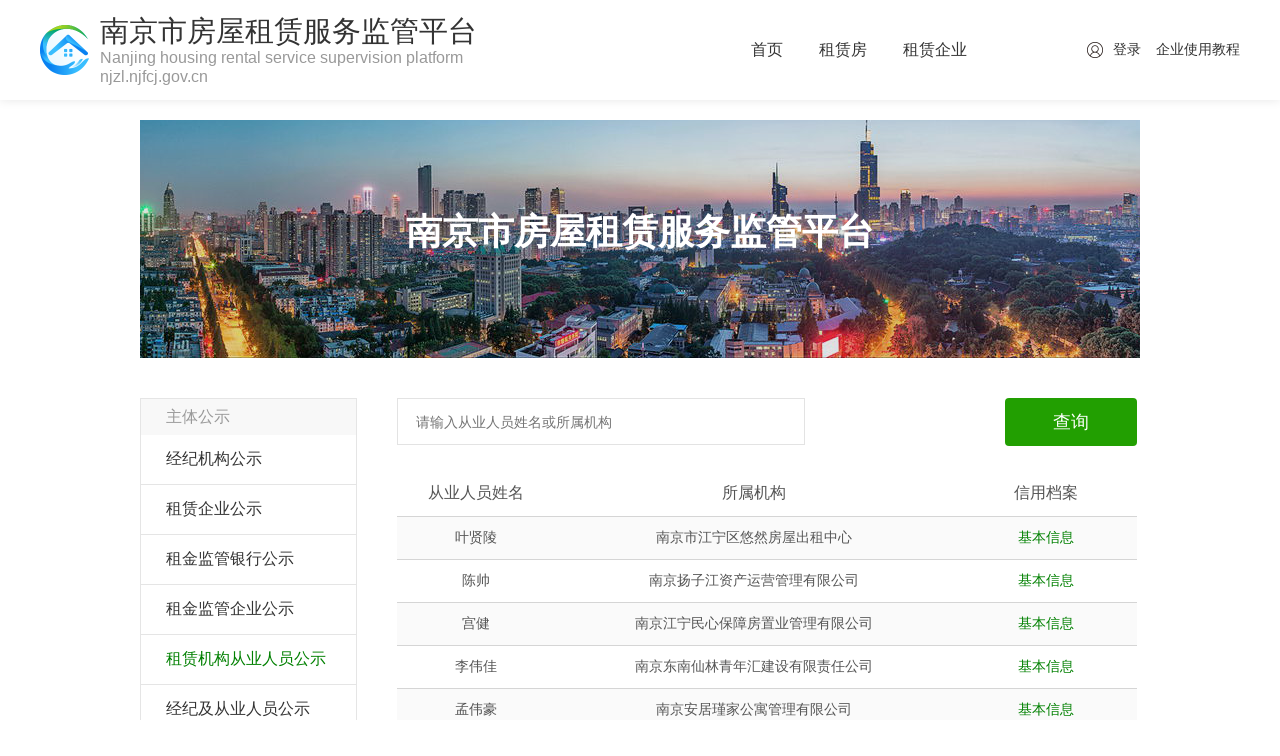

--- FILE ---
content_type: text/html; charset=utf-8
request_url: http://njzl.njfcj.gov.cn/apartmentMember/index
body_size: 8360
content:

<!DOCTYPE html>
<html lang="en">
<head>
    <meta charset="UTF-8">
    <title>租赁机构从业人员公示</title>
    <link  href="favicon.ico" rel="icon" type="image/x-icon" />
    <link rel="stylesheet" href="/resource/house/css/custom/public.css">
    <link rel="stylesheet" type="text/css" href="/resource/house/css/custom/zk/brokerageInstitutions.css">
    <link rel="stylesheet" type="text/css" href="/resource/house/css/custom/zk/brokerPublicityDetails.css">
    <link rel="stylesheet" href="/resource/house/js/custom/jquery-ui-1.12.1.custom/jquery-ui.css">
    <link rel="stylesheet" href="/resource/house/js/custom/jquery-ui-1.12.1.custom/jquery-ui.theme.css">
    <link rel="stylesheet" type="text/css" href="/resource/house/css/custom/zy/complain_dialog.css">
    <link rel="stylesheet" type="text/css" href="/resource/house/js/custom/webuploader-0.1.5/dist/webuploader.css">
    <link rel="stylesheet" href="/resource/house/css/custom/zy/upload.css">
    <style>
        .brokerageInstitutions table.layout .container .searchBar .select i {
            background-image: url("/resource/house/images/custom/icons.png");
            background-position: 0px -53px;
        }

        .brokerPublicityDetails table.layout .container .searchBar .select i {
            position: absolute;
            right: 20px;
            top: 21px;
            width: 9px;
            height: 5px;
            background-image: url("/resource/house/images/custom/icons.png");
            background-position: 0px -53px;
        }

        .brokerPublicityDetails table.layout .container .data-table td i.dark-star {
            display: inline-block;
            width: 18px;
            height: 18px;
            background: url("/resource/house/images/custom/icons.png") -26px -27px; }

        .brokerPublicityDetails table.layout .container .data-table td i.light-star {
            display: inline-block;
            width: 18px;
            height: 18px;
            background: url("/resource/house/images/custom/icons.png") -75px 0px; }

        .comment-dialog .select i {
            position: absolute;
            right: 20px;
            top: 10px;
            width: 9px;
            height: 5px;
            background-image:  url("/resource/house/images/custom/icons.png");
            background-position: 0px -53px; }

        .comment-dialog .radio-label i {
            position: relative;
            top: 5px;
            margin-right: 5px;
            display: inline-block;
            width: 21px;
            height: 21px;
            background: url("/resource/house/images/custom/icons.png") 0px -27px;
        }

    </style>
</head>
<body>
<!DOCTYPE html>
<html lang="en">
<head>
    <meta charset="UTF-8">
    <meta name="viewport" content="width=device-width, initial-scale=1, maximum-scale=1" />
    <title>租赁机构从业人员公示</title>
    <base id="hostUrl" href="http://njzl.njfcj.gov.cn/" />
    <link href="favicon.ico" rel="icon" type="image/x-icon" />
    <link rel="stylesheet" href="/static/css/common.css">
    <script src="/static/js/jquery-1.12.4.min.js"></script>
    <script>
        $(function () {
            $(".pos-rel").on('click',function (event) {
                event.stopPropagation();
                if($(".second-menu").is(':visible')){
                    $('.second-menu').hide(10);
                    $(".up-down").css("transform","rotate(0)");
                }else{
                    $('.second-menu').show(10);
                    $(".up-down").css("transform","rotate(180deg)")
                }
            })

            $(document).click(function(){
                $('.second-menu').hide(10);
            });
        })
    </script>
        </head>
<body>
            <div class="min1200 headerC">
            <div class="cl header w1200 auto c333">
                <div class="fl fs0 lh1-2 h100">
                    <a href="">
                        <div class="ib vlm headerLogo"></div>
                        <div class="ib vlm">
                            <p class="fs29">南京市房屋租赁服务监管平台</p>
                            <p class="fs16 c999">Nanjing housing rental service supervision platform</p>
                            <p class="fs16 c999">njzl.njfcj.gov.cn</p>
                        </div>
                        <div class="middle"></div>
                    </a>
                </div>
                <div class="fr fs0 h100">
                    <div class="ib vlm">
                                                                                                                        <div class="ib vlm tab"><a href="">首页</a></div>
                                                                                                                                                                                    <div class="ib vlm tab"><a href="rent">租赁房</a></div>
                                                                                                                                                                                    <div class="ib vlm tab"><a href="company/starter">租赁企业</a></div>
                                                                                    
                    </div>
                    <div class="ib vlm pointer login">
                                                    <a href="home/login" target="_blank">
                                <div class="ib vlm loginLogo"></div>
                                <div class="ib vlm fs14 loginT">登录</div>
                            </a>
                                                <a href="doc/video" target="_blank">
                            <div class="ib vlm fs14 loginT" style="margin-left:15px">企业使用教程</div>
                        </a>
                    </div>
                    <div class="middle"></div>
                </div>
            </div>
        </div>
            <div style="margin-bottom:20px;"></div>
<div class="brokerageInstitutions">
    <div class="BreadcrumbNavigation" style="display: none;">
        <a href="">首页</a>
        <span>&gt;</span>
        <a href="agent/index/">经纪及从业人员公示</a>
    </div>
            <link rel="stylesheet" href="/resource/house/css/custom/yxx/rent_index.css">
        <style>
            .home_main_center .zl_index_ad   {
                margin-top: -42px;
                margin-bottom: 40px;
            }
        </style>
        <div class="home_main_center">
            <div class="zl_index_ad">
                <div class="zl_index_ad_in">
                    <img src="/resource/house/images/custom/yxx/rent_index_img/zl_ad.png" alt="">
                    <p>南京市房屋租赁服务监管平台</p>
                </div>
            </div>
        </div>
            <table class="layout">
        <thead>
        <tr>
            <td style="width: 217px"></td>
            <td style="width: 40px"></td>
            <td style="width: 740px"></td>
        </tr>
        </thead>
        <tbody>
        <tr>
            <td style="vertical-align: top;">
                
	<div class="thirdNav">
		<div class="title">主体公示</div>
		<div class="row ">
			<a href="company/index/">经纪机构公示</a>
		</div>
		<div class="row ">
			<a href="apartmentCompany/index/">租赁企业公示</a>
		</div>
        <div class="row ">
            <a href="doc/superviseBank/">租金监管银行公示</a>
        </div>
        <div class="row ">
            <a href="doc/superviseCompany/">租金监管企业公示</a>
        </div>


        <div class="row active">
            <a href="apartmentMember/index/">租赁机构从业人员公示</a>
        </div>
		<div class="row ">
			<a href="agent/index/">经纪及从业人员公示</a>
		</div>

		<div class="row ">
			<a href="company/rentgroup/">住房租赁行业协会</a>
		</div>
        <!--
		<div class="row ">
			<a href="apartmentKeeper/index/">公寓管家公示</a>
		</div>
		-->

		<div class="blue-line"></div>
	</div>
    <div class="thirdNav" style="border-top: 0;">
        <div class="title">服务评价公示</div>
        <div class="row ">
            <a href="service/agent/">经纪人交易评价</a>
        </div>
        <!--
        <div class="row ">
            <a href="service/apartmentKeeperList/">公寓管家交易评价</a>
        </div>
        -->

        <div class="blue-line"></div>
    </div>
    <div class="thirdNav" style="border-top: 0;">
        <div class="title">信用档案</div>
        <!--
		<div class="row ">
            <a href="exposed/companygood">经纪机构良好信息</a>
        </div>
        -->
		<div class="row ">
            <a href="exposed/companybad">经纪机构不良信息</a>
        </div>
        <!--
		<div class="row ">
            <a href="exposed/good">经纪及从业人员良好信息</a>
        </div>
        -->
		<div class="row ">
            <a href="exposed/bad">经纪及从业人员不良信息</a>
        </div>
        <!--
        <div class="row ">
            <a href="exposed/red">诚实守信名单公示</a>
        </div>
        -->
        <div class="row ">
            <a href="exposed/newblack">禁入市场名单公示</a>
        </div>

        <div class="blue-line"></div>
    </div>
    <div class="thirdNav" style="border-top: 0;">
        <div class="title">倡议书</div>
        <div class="row ">
            <a href="proposal/">倡议书</a>
        </div>
        <div class="row ">
            <a href="proposal/gongyue">自律公约</a>
        </div>

        <div class="blue-line"></div>
    </div>
            </td>
            <td></td>
            <td style="vertical-align: top;">
                <div class="container">
                    <div class="searchBar">
                        <form id="s_form" action="" method="get">
                            <div class="searchBtn" onclick="$('#s_form').submit();">查询</div>
                            <input class="searchInput" name="keyword" placeholder="请输入从业人员姓名或所属机构" value="" />
                            <input type="hidden" id="page" name="page" value="1" />
                        </form>
                    </div>
                    <table class="data-table">
                        <thead>
                        <tr>
                            <td style="width: 130px">从业人员姓名</td>
                            <td style="width: 330px">所属机构</td>
                            <td style="width: 150px">信用档案</td>
                        </tr>
                        </thead>
                        <tbody>
                                                                                    <tr>
                                    <td>叶贤陵</td>
                                    <td>南京市江宁区悠然房屋出租中心</td>
                                    <td>
                                        <a href="apartmentMember/show/50012201">基本信息</a>
                                    </td>
                                </tr>
                                                            <tr>
                                    <td>陈帅</td>
                                    <td>南京扬子江资产运营管理有限公司</td>
                                    <td>
                                        <a href="apartmentMember/show/50002101">基本信息</a>
                                    </td>
                                </tr>
                                                            <tr>
                                    <td>宫健</td>
                                    <td>南京江宁民心保障房置业管理有限公司</td>
                                    <td>
                                        <a href="apartmentMember/show/40016205">基本信息</a>
                                    </td>
                                </tr>
                                                            <tr>
                                    <td>李伟佳</td>
                                    <td>南京东南仙林青年汇建设有限责任公司</td>
                                    <td>
                                        <a href="apartmentMember/show/20003461">基本信息</a>
                                    </td>
                                </tr>
                                                            <tr>
                                    <td>孟伟豪</td>
                                    <td>南京安居瑾家公寓管理有限公司</td>
                                    <td>
                                        <a href="apartmentMember/show/20101201">基本信息</a>
                                    </td>
                                </tr>
                                                            <tr>
                                    <td>唐艳</td>
                                    <td>南京奥体建设开发有限责任公司青奥村分公司</td>
                                    <td>
                                        <a href="apartmentMember/show/40016303">基本信息</a>
                                    </td>
                                </tr>
                                                            <tr>
                                    <td>肖梦瑶</td>
                                    <td>北京中润置家房地产经纪有限公司南京第二分公司</td>
                                    <td>
                                        <a href="apartmentMember/show/20016879">基本信息</a>
                                    </td>
                                </tr>
                                                            <tr>
                                    <td>李文康</td>
                                    <td>南京新巢物业管理有限公司</td>
                                    <td>
                                        <a href="apartmentMember/show/40015507">基本信息</a>
                                    </td>
                                </tr>
                                                            <tr>
                                    <td>王东原</td>
                                    <td>南京扬子江资产运营管理有限公司</td>
                                    <td>
                                        <a href="apartmentMember/show/20101908">基本信息</a>
                                    </td>
                                </tr>
                                                            <tr>
                                    <td>陆海波</td>
                                    <td>南京申麒酒店管理有限公司</td>
                                    <td>
                                        <a href="apartmentMember/show/50012301">基本信息</a>
                                    </td>
                                </tr>
                                                            <tr>
                                    <td>陈永恒</td>
                                    <td>南京筑坤公寓管理有限公司</td>
                                    <td>
                                        <a href="apartmentMember/show/50012302">基本信息</a>
                                    </td>
                                </tr>
                                                            <tr>
                                    <td>张博</td>
                                    <td>南京经开区国有资产运营有限公司</td>
                                    <td>
                                        <a href="apartmentMember/show/40016046">基本信息</a>
                                    </td>
                                </tr>
                                                            <tr>
                                    <td>魏海英</td>
                                    <td>南京辰阳房产经纪有限公司</td>
                                    <td>
                                        <a href="apartmentMember/show/40014604">基本信息</a>
                                    </td>
                                </tr>
                                                            <tr>
                                    <td>王旭</td>
                                    <td>南京安居瑾家公寓管理有限公司</td>
                                    <td>
                                        <a href="apartmentMember/show/20102018">基本信息</a>
                                    </td>
                                </tr>
                                                            <tr>
                                    <td>陈国强</td>
                                    <td>南京安居瑾家公寓管理有限公司</td>
                                    <td>
                                        <a href="apartmentMember/show/20102019">基本信息</a>
                                    </td>
                                </tr>
                                                            <tr>
                                    <td>孙于卜</td>
                                    <td>南京东南仙林青年汇建设有限责任公司</td>
                                    <td>
                                        <a href="apartmentMember/show/20020903">基本信息</a>
                                    </td>
                                </tr>
                                                            <tr>
                                    <td>李春香</td>
                                    <td>南京暖舍公寓管理有限公司</td>
                                    <td>
                                        <a href="apartmentMember/show/20102928">基本信息</a>
                                    </td>
                                </tr>
                                                            <tr>
                                    <td>字国鱼</td>
                                    <td>南京乐寓公寓管理有限公司</td>
                                    <td>
                                        <a href="apartmentMember/show/50012601">基本信息</a>
                                    </td>
                                </tr>
                                                            <tr>
                                    <td>丁春浩</td>
                                    <td>南京润科资产运营有限公司</td>
                                    <td>
                                        <a href="apartmentMember/show/20090516">基本信息</a>
                                    </td>
                                </tr>
                                                            <tr>
                                    <td>童婷</td>
                                    <td>南京十里公寓租赁有限公司</td>
                                    <td>
                                        <a href="apartmentMember/show/50012303">基本信息</a>
                                    </td>
                                </tr>
                                                                            </tbody>
                    </table>
                </div>
            </td>
        </tr>
        <tr style="height: 45px"></tr>
        <tr>
            <td></td>
            <td></td>
            <td>
                <div class="yxx_list_pagination_wrap filter-name" data-fname="p"><div class="pagination-container"><a href='/apartmentMember/index/?area_id=&area_name=&keyword=&page=1' data-index='1' class='btn-active-filter'>首页</a><a href="/apartmentMember/index/?area_id=&area_name=&keyword=&page=1" data-index="1" class="$prevPage[className] btn-active-filter">上一页</a><a href='/apartmentMember/index/?area_id=&area_name=&keyword=&page=1' data-index='1' class='active btn-active-filter'>1</a><a href='/apartmentMember/index/?area_id=&area_name=&keyword=&page=2' data-index='2' class='btn-active-filter'>2</a><a href='/apartmentMember/index/?area_id=&area_name=&keyword=&page=3' data-index='3' class='btn-active-filter'>3</a><a href='/apartmentMember/index/?area_id=&area_name=&keyword=&page=4' data-index='4' class='btn-active-filter'>4</a><a href='/apartmentMember/index/?area_id=&area_name=&keyword=&page=5' data-index='5' class='btn-active-filter'>5</a><a href='/apartmentMember/index/?area_id=&area_name=&keyword=&page=6' data-index='6' class='btn-active-filter'>6</a><a href='/apartmentMember/index/?area_id=&area_name=&keyword=&page=7' data-index='7' class='btn-active-filter'>7</a><a href="/apartmentMember/index/?area_id=&area_name=&keyword=&page=2" data-index="2" class="$nextPage[className] btn-active-filter">下一页</a><style>a.pagetotalnum{border:0px;} a.pagetotalnum:hover{background:none;color:#999;}</style><script>function pagejump(){var page=document.getElementById("jump2page").value;window.location.href="/apartmentMember/index/?area_id=&area_name=&keyword=&page="+page;}</script><a class="pagetotalnum">共4113条&nbsp;&nbsp;&nbsp;到<input style="width:32px;color:#666;border:1px solid #CCC;margin:0 2px;" id="jump2page" type="text" onkeyup="value=value.replace(/[^\d]/g,'')" ng-pattern="/[^a-zA-Z]/">页&nbsp;<input onclick="pagejump();" style="color:#666;cursor:pointer;width:36px;" type="button" value="跳转"></a></div></div>            </td>
        </tr>
        </tbody>
    </table>
</div>

<!-- modal popup -->
<div id="dialog_evaluate" class="comment-dialog">
    请对服务人员及所属经纪机构作出服务满意度评价<input id="broker_id" type="hidden" value="" />
    <!--
    <div class="item-cont">
        <div class="item-name">
            <span class="required-star">*</span> 区属：
        </div>
        <div class="item-pane">
            <input class="field authcode-field" type="text">
        </div>
    </div>
    -->
    <div class="item-cont">
        <div class="item-name">
            <span class="required-star">*</span> 合同编号：
        </div>
        <div class="item-pane">
            <input id="evaluate_contract_no" class="field authcode-field" type="text" required="required">
        </div>
    </div>
    <div class="item-cont">
        <div class="item-name">
            <span class="required-star">*</span> 手机号码：
        </div>
        <div class="item-pane">
            <input id="evaluate_phone" class="field userphone-field" type="text" placeholder="请输入您的手机号" required="required">
            <!--<div class="get-authcode-btn">发送验证码</div>-->
        </div>
    </div>
    <div class="item-cont">
        <div class="item-name">
            <span class="required-star">*</span> 验证码：
        </div>
        <div class="item-pane" style="position:relative;">
            <input id="evaluate_captcha" class="field authcode-field" type="text" placeholder="请输入验证码" required="required">
            <div style="width:100px;position:absolute;right:0;top:0;"><img src="vendor/wintercn-captcha/captcha.php" style="width:100px;" onclick="this.src='/vendor/wintercn-captcha/captcha.php?r='+Math.random();"></div>
        </div>
    </div>
    <div class="item-cont">
        <div class="item-name">
            <span class="required-star">*</span> 满意度：
        </div>
        <div class="item-pane">
            <label class="radio-label"><input name="evaluate_satisfaction" type="radio" value="1" class="radio" checked /><i class="active"></i>非常满意 </label>
            <label class="radio-label"><input name="evaluate_satisfaction" type="radio" value="2" class="radio" /><i></i>基本满意 </label>
            <label class="radio-label"><input name="evaluate_satisfaction" type="radio" value="3" class="radio" /><i></i>不满意 </label>
        </div>
    </div>
    <div class="item-cont">
        <div class="item-name">
            评价详细：
        </div>
        <div class="item-pane">
            <textarea id="evaluate_content" style="width: 348px; height: 80px;resize:none;" required="required"></textarea>
        </div>
    </div>
    <div class="item-cont">
        <div class="item-name">
        </div>
        <div class="item-pane">
            <div class="attetion">*买卖双方自签约之日起90天内可进行评价操作</div>
        </div>
    </div>
</div>
<div style="height: 30px"></div>

<!-- modal popup -->
<div id="dialog_complain" class="complain-dialog">
    <div class="item-cont">
        <div class="item-name">
            <span class="required-star">*</span> 投诉理由：
        </div>
        <div class="item-pane">
            <div class="select">
                <div class="content form-field" data-name="reason">选择举报理由</div>
                <i></i>
                <div class="dropdown-list">
                    <div class="list-item">玄武区</div>
                    <div class="list-item">秦淮区</div>
                    <div class="list-item">江宁区</div>
                </div>
            </div>
        </div>
    </div>
    <div class="item-cont">
        <div class="item-name">
            <span class="required-star">*</span> 详细说明：
        </div>
        <div class="item-pane pos-relative textarea-cont">
            <textarea id="complain-textarea" class="form-field" data-name="content" style="width: 348px; height: 113px;" onKeyDown="countWord(this)"></textarea>
            <div class="word-tips">还剩下<span class="word-count">50</span>个字</div>
        </div>
    </div>
    <div class="item-cont">
        <div class="item-name">
            添加照片：
        </div>
        <div class="item-pane">
            <div id="uploader">
                <div class="queueList">
                    <div id="dndArea" class="placeholder">
                        <div id="filePicker"></div>
                        <p class="tips">照片可拖到这,最多3张,支持jpg,png,单张5M以内。</p>
                    </div>
                </div>
                <div class="statusBar" style="display:none;">
                    <div class="progress">
                        <span class="text">0%</span>
                        <span class="percentage"></span>
                    </div>
                    <div class="info"></div>
                    <div class="btns">
                        <div id="filePicker2"></div>
                        <div class="uploadBtn">开始上传</div>
                    </div>
                </div>
            </div>
            <!-- 老的样式代码，忽略,仅仅 start-->
            <!--             <div class="upload-photo">
            <div class="upload-close">×</div>
            <img src="images/zy/camera.png" alt="上传图片">
        </div>
         <div class="upload-photo">
            <div class="upload-close">×</div>
            <img src="images/zy/camera.png" alt="上传图片">
        </div>
         <div class="upload-photo">
            <div class="upload-close">×</div>
            <img src="images/zy/camera.png" alt="上传图片">
        </div>
        <p class="upload-tips">最多支持3张，支持jpg,png 单张5M以内</p> -->
            <!-- 老的样式代码，忽略  end-->
        </div>
    </div>
    <div class="item-cont">
        <div class="item-name">
            <span class="required-star">*</span> 手机号码：
        </div>
        <div class="item-pane">
            <input class="field userphone-field form-field" data-name="phone" type="text" placeholder="请输入您的手机号">
            <div class="get-authcode-btn"id="authcode-btn">发送验证码</div>
        </div>
    </div>
    <div class="item-cont">
        <div class="item-name">
            <span class="required-star">*</span> 验证码：
        </div>
        <div class="item-pane">
            <input class="field authcode-field form-field"  data-name="verify_code" type="text" placeholder="请输入验证码">
        </div>
    </div>
    <input type="hidden" class="form-field" data-name="related_from" value="5">
    <input type="hidden" class="form-field" data-name="related_id" id="related_id" value="">
</div>
<div class="swiper-mask-layer"></div>
<!-- footer -->
<div class="min1200 bga4D4E50 fs0 text_center websiteFiling">
    <div class="ib vlm fs14 lh2 cEDEDED">
        <div>www.njhouse.com.cn All Rights Reserved 1999-2021 苏ICP备10007646号</div>
        <div>主管部门：南京市住房保障和房产局　主办单位：南京市房地产市场交易中心（南京市房屋租赁指导中心）</div>
    </div>
    <div class="ib vlm websiteFilingLogo"></div>
    <div class="middle"></div>
</div>
<script>
    var p_page = "apartmentMember/index";
</script>
<script src="/resource/common/js/pcount.js"></script>
<script src="/resource/common/js/monitor-jssdk.min.js"></script>
<script>
    if(yyptReport&&typeof(yyptReport.pgvMain) == 'function')
        // report_url,appKey必填
        var customUserPrams = {};
        var userKey = '';
        yyptReport.pgvMain({
            report_url: "http://njzlfw.njfcj.gov.cn/tgop/yypt/cgi/report/pony/oss/P9AK5B42IKWX", // 上报接口
            appKey: 'P9AK5B42IKWX',// 应用key需先申请
            autoReportPv: true, // 单页应用监听页面路径改变自动上报Pv，默认为false
            // 其他参数说明
            customUserPrams: customUserPrams, // 用户自定义的额外属性--对于运营平台的用户属性，比如用户的部门编码(customUserPrams: { deptno: 1100 })需要在运营平台系统事先配置好
            userKey: userKey, // cookie里面用户的唯一标示
            //autoWatchClick: true, // 默认开启自动监听hottag
            //isWxEnv: false// 是否微信环境，微信环境会通过wx.getNetworkType获取网络环境
            // 通过传入函数，可以让业务方写代码传入要上报的属性，让sdk获取并且进行上报，减少重复编码
            //getCusParams: function () {
            // return {si:"111"};// 支持的参数参考附录1
            //},
            // isAuthentication: false, // 是否开启鉴权
            // authenticationKey: {} // 鉴权字段
        });
</script>
</body>
</html><!-- footer end -->
<script src="/resource/house/js/custom/public.js"></script><script src="/resource/house/js/custom/zk/select-dropdown-list.js"></script>
<script src="/resource/house/js/custom/jquery-ui-1.12.1.custom/jquery-ui.js"></script>
<script type="text/javascript" src="/resource/house/js/custom/webuploader-0.1.5/dist/webuploader.js"></script>
<script src="/resource/house/js/custom/zy/upload.js"></script>
<script src="/resource/house/layer/layer.js"></script>
<!--<script src="--><?//= STATIC_SOURCE_URL ?><!--house/js/custom/complain_dialog.js"></script>-->
<script>
    $(function() {
        $("#dialog_evaluate").dialog({
            modal:true,
            width: 510,
            // height:580,
            title:"经纪行业服务满意度在线评价",
            autoOpen: false,
            draggable: false,
            open: function () {
                // 重置输入框
                $('#evaluate_contract_no').val('');
                $('#evaluate_phone').val('');
                $('#evaluate_captcha').val('');
                $('#evaluate_content').val('');
            },
            dialogClass:'modal-dialog complaint-modal-dialog',
            buttons:[
                {
                    'text': '确定',
                    'class': 'btn-ok',
                    'click': function() {
                        var contract_no = $('#evaluate_contract_no');
                        var phone = $('#evaluate_phone');
                        var captcha = $('#evaluate_captcha');
                        var content = $('#evaluate_content'); // 选填
                        var broker_id = $('#broker_id');

                        // contract_no check
                        if (!contract_no.val()) {
                            layer.alert('请输入合同号码', {icon: 2});
                            return false;
                        }

                        // phone check
                        if (!phone.val()) {
                            layer.alert('请输入手机号码', {icon: 2});
                            return false;
                        }
                        if (!/^1[3|4|5|7|8][0-9]{9}$/.test(phone.val())) {
                            layer.alert('请输入合法的手机号码', {icon: 2});
                            return false;
                        }

                        // captcha check
                        if (!captcha.val()) {
                            layer.alert('请输入验证码', {icon: 2});
                            return false;
                        }

                        // ajax
                        $.ajax({
                            url: '/evaluate/push',
                            type: 'POST',
                            data: 'evaluate_contract_no=' + contract_no.val()
                                + '&evaluate_phone=' + phone.val()
                                + '&evaluate_captcha=' + captcha.val()
                                + '&broker_id=' + broker_id.val()
                                + '&evaluate_satisfaction=' + $("input[name='evaluate_satisfaction']:checked").val()
                                + '&evaluate_content=' + content.val(),
                            dataType: 'json',
                            success: function (json) {
                                if (json.code == 10000) {
                                    layer.alert('评价成功');
                                    setTimeout(function(){window.location.reload();}, 1000);
                                } else {
                                    layer.alert('评价失败：' + json.msg, {icon: 2});
                                }
                            }
                        });
                    }
                },
                {
                    'text':"取消",
                    'class':'btn-cancel',
                    'click':function(){
                        // 重置输入框
                        $('#evaluate_contract_no').val('');
                        $('#evaluate_phone').val('');
                        $('#evaluate_captcha').val('');
                        $('#evaluate_content').val('');
                        $('#broker_id').val('');

                        $(this).dialog("close");
                    }
                }
            ]
        });

        //bind btn
        $(".iwantcomment-btn").click(function(){
            $("#dialog_evaluate").dialog("open");
            var brokerid = $(this).attr('brokerid');
            $('#broker_id').val(brokerid);
        });

        var evTimeStamp = 0;
        $(".radio-label").click(function() {
            //防冒泡
            var now = +new Date();
            if (now - evTimeStamp < 100) {
                return;
            }
            evTimeStamp = now;

            $(".radio-label i").removeClass("active");
            $(".radio-label .radio").removeAttr("checked");
            $(this).find("i").addClass("active");
            $(this).find(".radio").attr('checked','checked');
        });
    });
</script>
<script>
    /**
     * 投诉弹出框
     */

    var complaintHelper = {
        composeFormData: function () {
            var result = {};
            var $context = $('#dialog_complain');
            if ($context.size() <= 0) {
                return result;
            }

            var self = this;
            $context.find('.form-field').each(function (i, elem) {
                var $elem = $(elem);
                var name = $elem.data('name');
                if (name) {
                    var tagName = $elem.get(0).tagName;
                    var method = self.matchedValueMethod(tagName);
                    if (method) {
                        result[name] = $elem[method].apply($elem);
                    }
                }
            });

            return result;
        },
        valueMethodMapper: {
            val: ['input', 'textarea'],
            text: ['div', 'article', 'span', 'label']
        },
        matchedValueMethod: function (tagName) {
            if (!tagName) {
                return '';
            }

            tagName = (tagName || '').toLowerCase();
            var mapper = this.valueMethodMapper;
            for (var i in mapper) {
                var values = mapper[i];
                if ($.inArray(tagName, values) == -1) {
                    continue;
                }
                return i;
            }

            return '';
        },
        formPlaceHolders: {
            'reason': '选择举报理由'
        },
        tips: {
            reason: '请选择举报理由',
            content: '请填写详细说明',
            phone: '请填写手机号码',
            verify_code: '请填写手机收到的验证码',
        },
        clearForm: function () {
            var $context = $('#dialog_complain');
            if ($context.size() <= 0) {
                return result;
            }

            var self = this;
            $context.find('.form-field').each(function (i, elem) {
                var $elem = $(elem);
                var name = $elem.data('name');
                if (name) {
                    var tagName = $elem.get(0).tagName;
                    var method = self.matchedValueMethod(tagName);
                    method && $elem[method].apply($elem, ['']);
                }
            });
        },
        postForm: function (options) {
            var data = options.data;
            if (!data) {
                return false;
            }
            $.ajax({
                url: '/complaint/save',
                type: 'POST',
                data: data,
                success: function () {
                    $.type(options.success) === 'function'
                    && options.success.apply(this);
                }
            });
        }
    };

    $(function() {
        //dialog
        $("#dialog_complain").dialog({
            modal: true,
            width: 510,
            height: 580,
            title: "投诉",
            autoOpen: false,
            draggable: false,
            dialogClass: 'modal-dialog',
            buttons: [{
                'text': '确定',
                'class': 'btn-ok',
                'click': function() {
                    var formData = complaintHelper.composeFormData();

                    if (!/^1[3|4|5|7|8][0-9]{9}$/.test(formData.phone)) {
                        layer.alert('请输入合法的手机号码', {icon: 2});
                        return;
                    }

                    for (var i in formData) {
                        if (!complaintHelper.tips[i]) {
                            continue;
                        }

                        if (!formData[i]
                            || (complaintHelper.formPlaceHolders[i]
                                && complaintHelper.formPlaceHolders[i] == formData[i])) {
                            layer.alert(complaintHelper.tips[i], {icon: 2});
                            return;
                        }
                    }

                    var _that = this;
                    complaintHelper.postForm({
                        data: formData,
                        success: function () {
                            $(_that).dialog("close");
                            complaintHelper.clearForm();  // 清除表单
                            layer.alert('投诉成功');
                        }
                    });
                }
            }, {
                'text': "取消",
                'class': 'btn-cancel',
                'click': function() {
                    $(this).dialog("close");
                }
            }]

        });
        //bind btn
        $(".complain-btn").click(function() {
            $('#related_id', '#dialog_complain').val($(this).data('id'));
            $('#filePicker > .webuploader-pick', '#dialog_complain').next().css({
                'position': 'absolute',
                'top': 0,
                'left': 0,
                'width': '100%',
                'height': '100%',
            });
            $("#dialog_complain").dialog("open");
        });

        //验证码
        $('#authcode-btn').click(function() {
            var count = 60;
            var $authcodeBtn = $("#authcode-btn");
            if ($authcodeBtn.attr("disabled") !== 'disabled') {
                //执行接口请求。回调，生成 countdown
                var countdown = setInterval(CountDown, 1000);
            }

            function CountDown() {
                $authcodeBtn.attr("disabled", true);
                $authcodeBtn.html("" + count + " s");
                if (count == 0) {
                    $authcodeBtn.html("发送验证码").removeAttr("disabled");
                    clearInterval(countdown);
                }
                count--;
            }
        })
    });
</script>

</body>
</html>

--- FILE ---
content_type: text/css
request_url: http://njzl.njfcj.gov.cn/resource/house/css/custom/public.css
body_size: 2063
content:
@charset "UTF-8";
body, div, dl, dt, dd, ul, ol, li, h1, h2, h3, h4, h5, h6, pre, code, form, fieldset, legend, input, button, textarea, p, blockquote, th, td {
    margin: 0;
    padding: 0; }

body {
    background: #fff;
    color: #555;
    font-size: 14px;
    font-family: "Microsoft YaHei", Arial, Helvetica, sans-serif;
}

h1, h2, h3, h4, h5, h6 {
    font-weight: normal;
    font-size: 100%; }

a {
    color: #555;
    text-decoration: none; }

img {
    border: none; }

ol, ul, li {
    list-style: none; }

input, textarea, select, button {
    font: 14px Verdana, Helvetica, Arial, sans-serif;
    border: 1px solid #999; }

table {
    border-collapse: collapse; }

.clearFix:after {
    content: "";
    display: block;
    clear: both;
    *zoom: 1; }

.cont {
    width: 1000px;
    margin: 0 auto; }

.header-cont {
    min-width: 1400px; }
.header-cont .logo-cont {
    text-align: left;  }
.header-cont .logo-cont img {
    width: 430px;
    height: 60px;
    padding: 12px}

.navbar {
    min-width: 1400px;
    height: 45px;
    background: green;
    color: #fff; }
.navbar .nav {
    width: 1000px;
    margin: 0 auto; }
.navbar .nav li {
    position: relative;
    font-size: 16px;
    line-height: 45px;
    text-align: center;
    display: inline-block; }
.navbar .nav li a {
    color: #fff;
    width: 120px;
    width: 150px;
    height: 45px;
    display: inline-block; }
.navbar .nav li a {
    *zoom: 1;
    /*这里可以省略，至于为什么，我说测试出来就是这样子，会被打死么*/
    *display: inline;
    _zoom: 1;
    _display: inline; }
.navbar .nav li .caret {
    width: 8px;
    height: 5px;
    padding: 1px 0;
    background: url(../../images/custom/icons.png) no-repeat top center;
    background-size: 93px 58px;
    background-position: -14px -53px;
    display: inline-block; }
.navbar .nav li .caret {
    *display: inline;
    *zoom: 1;
    _display: inline;
    _zoom: 1; }
.navbar .nav li .dropdown-menu {
    position: absolute;
    top: 100%;
    left: 0;
    z-index: 1000;
    display: none;
    float: left;
    min-width: 160px;
    font-size: 14px;
    text-align: left;
    list-style: none;
    background-color: #fff;
    background-clip: padding-box;
    border: 1px solid #ccc;
    -webkit-box-shadow: 0 1px 1px rgba(0, 0, 0, 0.175);
    box-shadow: 0 1px 1px rgba(0, 0, 0, 0.175); }
.navbar .nav li .dropdown-menu li {
    display: block; }
.navbar .nav li .dropdown-menu li a {
    width: 130px;
    color: #777676; }
.navbar .nav li .dropdown-menu .divider {
    height: 1px;
    margin: 2px 0;
    overflow: hidden;
    background-color: #e5e5e5; }
.navbar .nav li {
    *display: inline;
    *zoom: 1;
    /*这里可以省略，至于为什么，我说测试出来就是这样子，会被打死么*/
    _display: inline;
    _zoom: 1; }
.navbar .nav li.active {
    background: darkgreen; }
.navbar .nav li.active .dropdown-menu {
    display: block; }

.footer-cont {
    background: #f2f2f2;
    font-size: 14px;
    color: #333;
    /*min-width: 1400px;*/
    min-width: 100%;
    text-align: center;
    padding: 10px 0; }
.footer-cont p {
    margin: 20px auto; }

.pagination-container {
    text-align: center;
    font-size: 0px; }
.pagination-container a {
    font-size: 13px;
    color: #999999;
    border: 1px solid #d9d9d9;
    padding: 4px 8px;
    display: inline-block;
    text-decoration: none; }
.pagination-container a + a {
    margin-left: 10px; }
.pagination-container a:hover, .pagination-container a.active {
    color: white;
    background-color: green;
    border-color: green; }
.pagination-container .disabled {
    cursor: not-allowed; }
.pagination-container .bolder {
    font-weight: bolder; }

/*.BreadcrumbNavigation {*/
/*height: 61px;*/
/*line-height: 61px;*/
/*color: #999;*/
/*font-size: 13px; }*/

.BreadcrumbNavigation {
    height: 36px;
    line-height: 36px;
    color: #666;
    font-size: 14px;
    padding-left: 16px;
    background: #f7f7f7;
    margin-bottom: 22px;
}

.thirdNav {
    width: 215px;
    border: 1px solid #e5e5e5;
    text-indent: 25px; }
.thirdNav .title {
    background: #f8f8f8;
    color: #999999;
    font-size: 16px;
    height: 36px;
    line-height: 36px; }
.thirdNav .row {
    font-size: 16px;
    color: #333333;
    padding: 14px 0; }
.thirdNav .row.active a {
    color: green; }
.thirdNav .row.active .forthNav {
    margin-left: 25px;
    margin-top: 25px; }
.thirdNav .row.active .forthNav a {
    color: #333333;
    text-indent: 12px;
    display: block;
    border-left: 4px solid white; }
.thirdNav .row.active .forthNav a.active {
    font-weight: bold;
    border-left: 4px solid green; }
.thirdNav .row.active .forthNav a + a {
    margin-top: 20px; }
.thirdNav .row + .row {
    border-top: 1px solid #e5e5e5; }
.thirdNav .blue-line {
    border: 1px solid #5ece40; }


.swiper-popup-cont ul li {
    text-align: center!important;
}

.detail-mark-container {
    /*border: 1px solid #f00;*/
    display: inline-block;
    padding: 0;
}

.mark-icon {
    /*border: 1px solid #f00;*/
    width: 24px;
    height: 24px;
    display: inline-block;
    margin: 0 0 0 5px;
}

.mark-icon.mark-heyan {
    background: url(../../images/custom/yxx/yan.png) no-repeat top center;
    background-position: 0 2px;
}

.mark-icon.mark-shikan {
    background: url(../../images/custom/yxx/kan.png) no-repeat top center;
    background-position: 0 2px;
}

.hide {
    display: none!important;
}

.diloag-house {
    width: 888px;
    height: 520px;
    background: #FFFFFF;
    border-radius: 4px;
    position: fixed;
    top: 50%;
    left: 50%;
    transform: translate(-50%, -50%);
    display:none;
}

.diloag-house>header {
    font-size: 20px;
    font-family: Microsoft YaHei;
    font-weight: bold;
    color: #333333;
    padding: 40px;
    text-align: center;
}

.diloag-house .house-search {
    display: flex;
    width: 640px;
    height: 57px;
    background: #FFFFFF;
    border-radius: 3px;
    margin: 10px auto;
}

.diloag-house .house-search>input {
    flex: 1;
    height: 57px;
    font-size:22px;
    padding-left:20px;
}

.quxiao {
    position: absolute;
    right: 41px;
    top: 40px;
    width: 18px;
    height: 18px;
    cursor: pointer;
}

.search-button {
    width: 200px;
    height: 57px;
    background: linear-gradient(90deg, #3072F6, #3A94F2);
    border-radius: 8px;
    display: flex;
    align-items: center;
    justify-content: center;
    font-size: 16px;
    font-family: Microsoft YaHei;
    font-weight: 400;
    color: #FFFFFF;
    cursor: pointer;
}

.con-info {
    margin: 20px auto;
    text-align: center;
}

.con-info>span {
    color: #4987F1;
}

.erm-img {
    width: 200px;
    height: 200px;
    background: #FFFFFF;
    border: 2px solid #CCCCCC;
    margin: 0 auto;
}

.sao {
    font-size: 14px;
    font-family: Microsoft YaHei;
    font-weight: 400;
    color: #313131;
    text-align: center;
    margin-top: 10px;
}

.shadow-box {
    width: 100%;
    height: 100%;
    position: fixed;
    top: 0;
    left: 0;
    background: rgba(0, 0, 0, 0.3);
    display:none;
}

--- FILE ---
content_type: text/css
request_url: http://njzl.njfcj.gov.cn/resource/house/css/custom/zk/brokerageInstitutions.css
body_size: 804
content:
.brokerageInstitutions {
  width: 1000px;
  margin: 0 auto; }
  .brokerageInstitutions table.layout .container {
    min-height: 376px; }
    .brokerageInstitutions table.layout .container .searchBar {
      font-size: 0;
      height: 48px; }
      .brokerageInstitutions table.layout .container .searchBar .select {
        display: inline-block;
        height: 48px;
        width: 179px;
        line-height: 46px;
        text-indent: 1em;
        border: 1px solid #e3e3e3;
        border-right: none;
        background: #fafafa;
        font-size: 16px;
        border-top-left-radius: 4px;
        border-bottom-left-radius: 4px;
        position: relative;
        cursor: pointer;
        float: left; }
        .brokerageInstitutions table.layout .container .searchBar .select i {
          position: absolute;
          right: 20px;
          top: 21px;
          width: 9px;
          height: 5px;
          background-image: url("../../images/icons.png");
          background-position: 0px -53px; }
        .brokerageInstitutions table.layout .container .searchBar .select .dropdown-list {
          z-index: 100;
          display: none;
          border: 1px solid #e3e3e3;
          background: white;
          position: absolute;
          top: 46px;
          left: 0;
          width: 179px; }
          .brokerageInstitutions table.layout .container .searchBar .select .dropdown-list .list-item + .list-item {
            border-top: 1px solid #e3e3e3;
            cursor: pointer; }
          .brokerageInstitutions table.layout .container .searchBar .select .dropdown-list .list-item:hover {
            background: #fafafa; }
      .brokerageInstitutions table.layout .container .searchBar .searchInput {
        padding: 15px 0 14px 18px;
        width: 388px;
        border: 1px solid #e3e3e3; }
      .brokerageInstitutions table.layout .container .searchBar .searchBtn {
        font-size: 18px;
        display: inline-block;
        width: 132px;
        height: 48px;
        border-radius: 4px;
        color: white;
        background: #229f01;
        float: right;
        line-height: 48px;
        text-align: center;
        cursor: pointer; }
    .brokerageInstitutions table.layout .container .data-table {
      width: 100%;
      margin-top: 25px;
      border-bottom: 1px solid #d5d5d5; }
      .brokerageInstitutions table.layout .container .data-table thead {
        font-size: 16px; }
      .brokerageInstitutions table.layout .container .data-table tbody {
        font-size: 14px; }
        .brokerageInstitutions table.layout .container .data-table tbody a {
          color: green; }
        .brokerageInstitutions table.layout .container .data-table tbody a + a {
          margin-left: 25px; }
    .brokerageInstitutions table.layout .container .data-table td {
      padding: 12px 0;
      text-align: center;
      overflow: hidden; }
    .brokerageInstitutions table.layout .container .data-table thead tr {
      border-bottom: 1px solid #d5d5d5; }
    .brokerageInstitutions table.layout .container .data-table tbody tr + tr {
      border-top: 1px solid #d5d5d5; }
    .brokerageInstitutions table.layout .container .data-table tbody tr:nth-child(odd) {
      background: #fafafa; }


--- FILE ---
content_type: text/css
request_url: http://njzl.njfcj.gov.cn/resource/house/css/custom/zk/brokerPublicityDetails.css
body_size: 1697
content:
.brokerPublicityDetails {
  width: 1000px;
  margin: 0 auto; }
  .brokerPublicityDetails table.layout .container {
    min-height: 376px; }
    .brokerPublicityDetails table.layout .container .searchBar {
      font-size: 0;
      height: 48px; }
      .brokerPublicityDetails table.layout .container .searchBar .select {
        display: inline-block;
        height: 46px;
        width: 179px;
        line-height: 46px;
        text-indent: 1em;
        border: 1px solid #e3e3e3;
        border-right: none;
        background: #fafafa;
        font-size: 18px;
        border-top-left-radius: 4px;
        border-bottom-left-radius: 4px;
        position: relative;
        cursor: pointer;
        float: left; }
        .brokerPublicityDetails table.layout .container .searchBar .select i {
          position: absolute;
          right: 20px;
          top: 21px;
          width: 9px;
          height: 5px;
          background-image: url("../../images/icons.png");
          background-position: 0px -53px; }
        .brokerPublicityDetails table.layout .container .searchBar .select .dropdown-list {
          z-index: 100;
          display: none;
          border: 1px solid #e3e3e3;
          background: white;
          position: absolute;
          top: 46px;
          left: 0;
          width: 179px; }
          .brokerPublicityDetails table.layout .container .searchBar .select .dropdown-list .list-item + .list-item {
            border-top: 1px solid #e3e3e3;
            cursor: pointer; }
          .brokerPublicityDetails table.layout .container .searchBar .select .dropdown-list .list-item:hover {
            background: #fafafa; }
      .brokerPublicityDetails table.layout .container .searchBar .searchInput {
        padding: 15px 0 14px 18px;
        width: 568px;
        padding-left: 18px; }
      .brokerPublicityDetails table.layout .container .searchBar .searchBtn {
        font-size: 18px;
        display: inline-block;
        width: 132px;
        height: 48px;
        border-radius: 4px;
        color: white;
        background: #229f01;
        float: right;
        line-height: 48px;
        text-align: center;
        cursor: pointer; }
    .brokerPublicityDetails table.layout .container .personal-detail-table {
      width: 100%;
      margin: 25px 0;
      border-spacing: 0px;
      border: 0px solid #d9d9d9; }
      .brokerPublicityDetails table.layout .container .personal-detail-table th {
        height: 0;
        border: 0px solid #d9d9d9; }
      .brokerPublicityDetails table.layout .container .personal-detail-table td {
        border: 1px solid #d9d9d9;
        font-size: 14px;
        height: 48px;
        vertical-align: middle;
        text-align: center;
        color: #333; }
      .brokerPublicityDetails table.layout .container .personal-detail-table td.gray {
        background: #fafafa;
        color: #999; }
    .brokerPublicityDetails table.layout .container .buttons {
      text-align: center;
      margin-bottom: 40px; }
      .brokerPublicityDetails table.layout .container .buttons span {
        display: inline-block;
        width: 132px;
        height: 48px;
        border-radius: 5px;
        text-align: center;
        line-height: 48px;
        cursor: pointer;
        color: white;
        font-size: 18px; }
      .brokerPublicityDetails table.layout .container .buttons .iwantcomment-btn {
        background: #229f01;
        margin-right: 20px; }
      .brokerPublicityDetails table.layout .container .buttons .iwantcomplain-btn {
        background: #ff9e09; }
    .brokerPublicityDetails table.layout .container .title {
      font-size: 18px;
      color: #333;
      font-weight: bold; }
    .brokerPublicityDetails table.layout .container .data-table {
      width: 100%;
      margin-top: 25px;
      border-bottom: 1px solid #d5d5d5; }
      .brokerPublicityDetails table.layout .container .data-table thead {
        font-size: 16px; }
      .brokerPublicityDetails table.layout .container .data-table tbody {
        font-size: 14px; }
        .brokerPublicityDetails table.layout .container .data-table tbody a {
          color: green; }
        .brokerPublicityDetails table.layout .container .data-table tbody a + a {
          margin-left: 25px; }
    .brokerPublicityDetails table.layout .container .data-table td {
      padding: 12px 0;
      text-align: center;
      overflow: hidden; }
      .brokerPublicityDetails table.layout .container .data-table td i.dark-star {
        display: inline-block;
        width: 18px;
        height: 18px;
        background: url("../../images/icons.png") -26px -27px; }
      .brokerPublicityDetails table.layout .container .data-table td i.light-star {
        display: inline-block;
        width: 18px;
        height: 18px;
        background: url("../../images/icons.png") -75px 0px; }
    .brokerPublicityDetails table.layout .container .data-table thead tr {
      border-bottom: 1px solid #d5d5d5; }
    .brokerPublicityDetails table.layout .container .data-table tbody tr + tr {
      border-top: 1px solid #d5d5d5; }
    .brokerPublicityDetails table.layout .container .data-table tbody tr:nth-child(odd) {
      background: #fafafa; }

.comment-dialog .item-cont {
  margin: 20px 0;
  position: relative;
  min-height: 32px; }
  .comment-dialog .item-cont .item-name {
    width: 80px;
    position: absolute;
    left: 0px;

      width: 100px;
      left: -10px;
    top: 5px;
    padding-right: 10px;
    text-align: right; }
    .comment-dialog .item-cont .item-name .required-star {
      color: red; }
  .comment-dialog .item-cont .item-pane {
    width: 360px;
    margin-left: 90px;
    text-align: left;
    position: relative; }
    .comment-dialog .item-cont .item-pane .attetion {
      font-size: 14px;
      color: #ff0000;
      margin-top: 60px; }

.comment-dialog .select {
  display: inline-block;
  width: 240px;
  height: 30px;
  line-height: 30px;
  text-indent: 1em;
  border: 1px solid #d9d9d9;
  background: #fff;
  position: relative;
  cursor: pointer; }
  .comment-dialog .select .content {
    width: 100%; }
  .comment-dialog .select i {
    position: absolute;
    right: 20px;
    top: 10px;
    width: 9px;
    height: 5px;
    background-image: url("../../images/icons.png");
    background-position: 0px -53px; }
  .comment-dialog .select .dropdown-list {
    z-index: 1005;
    display: none;
    border: 1px solid #e3e3e3;
    background: white;
    position: absolute;
    top: 30px;
    left: -1px;
    width: 240px; }
    .comment-dialog .select .dropdown-list .list-item + .list-item {
      border-top: 1px solid #e3e3e3;
      cursor: pointer; }
    .comment-dialog .select .dropdown-list .list-item:hover {
      background: #fafafa; }

.comment-dialog .textarea-cont {
  width: 348px;
  height: 113px; }

.comment-dialog textarea {
  position: absolute;
  left: 0;
  border: 1px solid #d9d9d9;
  display: inline-block; }

.comment-dialog textarea {
  *zoom: 1;
  *display: inline;
  _zoom: 1;
  _display: inline; }

.comment-dialog .word-tips {
  position: absolute;
  color: #d9d9d9;
  right: 35px;
  bottom: 10px; }

.comment-dialog .field {
  width: 240px;
  height: 30px;
  text-indent: 1em;
  line-height: 30px;
  border: 1px solid #d9d9d9;
  background: #fff;
  position: absolute;
  left: 0;
  cursor: pointer; }

.comment-dialog .get-authcode-btn {
  width: 100px;
  height: 30px;
  margin-left: 5px;
  text-indent: 1em;
  line-height: 30px;
  border: 1px solid #d9d9d9;
  background: #f5f5f5;
  position: absolute;
  right: 0;
  cursor: pointer;
  display: inline-block; }

.comment-dialog .get-authcode-btn {
  *zoom: 1;
  *display: inline;
  _zoom: 1;
  _display: inline; }

.comment-dialog .upload-photo {
  position: relative;
  width: 80px;
  height: 70px;
  border: 0;
  margin-right: 10px;
  display: inline-block; }
  .comment-dialog .upload-photo img {
    width: 80px;
    height: 60px;
    border: 0;
    position: absolute;
    bottom: 0; }
  .comment-dialog .upload-photo .upload-close {
    position: absolute;
    right: -10px;
    top: 0;
    font-size: 14px;
    line-height: 20px;
    text-align: center;
    width: 20px;
    height: 20px;
    border-radius: 50%;
    background: #ef4e4f;
    color: #fff;
    z-index: 100; }

.comment-dialog .upload-photo {
  *zoom: 1;
  *display: inline;
  _zoom: 1;
  _display: inline; }

.comment-dialog .upload-tips {
  color: #999; }

.comment-dialog .radio-label {
  font-size: 14px;
  color: #999;
  margin-right: 10px;
  display: inline-block;
  cursor: pointer;
  line-height: 21px; }
  .comment-dialog .radio-label .radio {
    height: 0;
    width: 0;
    visibility: hidden; }
  .comment-dialog .radio-label i {
    position: relative;
    top: 5px;
    margin-right: 5px;
    display: inline-block;
    width: 21px;
    height: 21px;
    background: url("../../images/icons.png") 0px -27px; }
  .comment-dialog .radio-label i.active {
    background-position: -27px 0px; }


--- FILE ---
content_type: text/css
request_url: http://njzl.njfcj.gov.cn/resource/house/css/custom/zy/complain_dialog.css
body_size: 851
content:
.complain-dialog .item-cont {
  margin: 20px 0;
  position: relative;
  min-height: 32px; }
  .complain-dialog .item-cont .item-name {
    width: 80px;
    position: absolute;
    left: 0px;
    top: 5px;
    padding-right: 10px;
    text-align: right; }
    .complain-dialog .item-cont .item-name .required-star {
      color: red; }
  .complain-dialog .item-cont .item-pane {
    width: 360px;
    margin-left: 90px;
    text-align: left;
    position: relative; }

.complain-dialog .select {
  display: inline-block;
  width: 240px;
  height: 30px;
  line-height: 30px;
  text-indent: 1em;
  border: 1px solid #d9d9d9;
  background: #fff;
  position: relative;
  cursor: pointer; }
  .complain-dialog .select .content {
    width: 100%; }
  .complain-dialog .select i {
    position: absolute;
    right: 20px;
    top: 10px;
    width: 9px;
    height: 5px;
    background-image: url("../../images/icons.png");
    background-position: 0px -53px; }
  .complain-dialog .select .dropdown-list {
    z-index: 1005;
    display: none;
    border: 1px solid #e3e3e3;
    background: white;
    position: absolute;
    top: 30px;
    left: -1px;
    width: 240px; }
    .complain-dialog .select .dropdown-list .list-item + .list-item {
      border-top: 1px solid #e3e3e3;
      cursor: pointer; }
    .complain-dialog .select .dropdown-list .list-item:hover {
      background: #fafafa; }

.complain-dialog .textarea-cont {
  width: 348px;
  height: 113px; }

.complain-dialog textarea {
  position: absolute;
  left: 0;
  border: 1px solid #d9d9d9;
  display: inline-block; }

.complain-dialog textarea {
  *zoom: 1;
  *display: inline;
  _zoom: 1;
  _display: inline; }

.complain-dialog .word-tips {
  position: absolute;
  color: #d9d9d9;
  right: 35px;
  bottom: 10px; }

.complain-dialog .field {
  width: 240px;
  height: 30px;
  text-indent: 1em;
  line-height: 30px;
  border: 1px solid #d9d9d9;
  background: #fff;
  position: absolute;
  left: 0;
  cursor: pointer; }

.complain-dialog .get-authcode-btn {
  width: 100px;
  height: 30px;
  margin-left: 5px;
  text-indent: 1em;
  line-height: 30px;
  border: 1px solid #d9d9d9;
  background: #f5f5f5;
  position: absolute;
  right: 0;
  cursor: pointer;
  display: inline-block; }

.complain-dialog .get-authcode-btn {
  *zoom: 1;
  *display: inline;
  _zoom: 1;
  _display: inline; }

.complain-dialog .upload-photo {
  position: relative;
  width: 80px;
  height: 70px;
  border: 0;
  margin-right: 10px;
  display: inline-block; }
  .complain-dialog .upload-photo img {
    width: 80px;
    height: 60px;
    border: 0;
    position: absolute;
    bottom: 0; }
  .complain-dialog .upload-photo .upload-close {
    position: absolute;
    right: -10px;
    top: 0;
    font-size: 14px;
    line-height: 20px;
    text-align: center;
    width: 20px;
    height: 20px;
    border-radius: 50%;
    background: #ef4e4f;
    color: #fff;
    z-index: 100; }

.complain-dialog .upload-photo {
  *zoom: 1;
  *display: inline;
  _zoom: 1;
  _display: inline; }

.complain-dialog .upload-tips {
  color: #999; }

--- FILE ---
content_type: text/css
request_url: http://njzl.njfcj.gov.cn/resource/house/css/custom/zy/upload.css
body_size: 1700
content:
#uploader .queueList .tips {
  margin-top: 10px;
  font-size: 14px; }

.element-invisible {
  position: absolute !important;
  clip: rect(1px 1px 1px 1px);
  /* IE6, IE7 */
  clip: rect(1px, 1px, 1px, 1px); }

#uploader .placeholder {
  border: 3px dashed #e6e6e6;
  min-height: 90px;
  padding-top: 30px;
  text-align: center;
  color: #cccccc;
  font-size: 18px;
  position: relative; }

#uploader .placeholder .webuploader-pick {
  font-size: 14px;
  background: green;
  background: #229f01;
  border-radius: 3px;
  line-height: 40px;
  padding: 0 30px;
  color: #fff;
  display: inline-block;
  /* margin: 20px auto; */
  cursor: pointer;
  -webkit-box-shadow: 0 1px 1px rgba(0, 0, 0, 0.1);
  box-shadow: 0 1px 1px rgba(0, 0, 0, 0.1); }

#uploader .placeholder .webuploader-pick-hover {
  background: green; }

#uploader .placeholder .flashTip {
  color: #666666;
  font-size: 12px;
  position: absolute;
  width: 100%;
  text-align: center;
  bottom: 20px; }

#uploader .placeholder .flashTip a {
  color: #0785d1;
  text-decoration: none; }

#uploader .placeholder .flashTip a:hover {
  text-decoration: underline; }

#uploader .placeholder.webuploader-dnd-over {
  border-color: #999999; }

#uploader .placeholder.webuploader-dnd-over.webuploader-dnd-denied {
  border-color: red; }

#uploader .filelist {
  list-style: none;
  margin: 0;
  padding: 0; }

#uploader .filelist:after {
  content: '';
  display: block;
  width: 0;
  height: 0;
  overflow: hidden;
  clear: both; }

#uploader .filelist li {
  width: 110px;
  height: 110px;
  background: url(../../../js/custom/webuploader-0.1.5/examples/image-upload/bg.png) no-repeat;
  text-align: center;
  margin: 0 8px 20px 0;
  position: relative;
  display: inline;
  float: left;
  overflow: hidden;
  font-size: 12px; }

#uploader .filelist li p.log {
  position: relative;
  top: -45px; }

#uploader .filelist li p.title {
  position: absolute;
  top: 0;
  left: 0;
  width: 100%;
  overflow: hidden;
  white-space: nowrap;
  text-overflow: ellipsis;
  top: 5px;
  text-indent: 5px;
  text-align: left; }

#uploader .filelist li p.progress {
  position: absolute;
  width: 100%;
  bottom: 0;
  left: 0;
  height: 8px;
  overflow: hidden;
  z-index: 50; }

#uploader .filelist li p.progress span {
  display: none;
  overflow: hidden;
  width: 0;
  height: 100%;
  background: #1483d8 url(../../../js/custom/webuploader-0.1.5/examples/image-upload/progress.png) repeat-x;
  -webit-transition: width 200ms linear;
  -webkit-transition: width 200ms linear;
  transition: width 200ms linear;
  -webkit-animation: progressmove 2s linear infinite;
  animation: progressmove 2s linear infinite;
  -webkit-transform: translateZ(0); }

@-webkit-keyframes progressmove {
  0% {
    background-position: 0 0; }
  100% {
    background-position: 17px 0; } }

@keyframes progressmove {
  0% {
    background-position: 0 0; }
  100% {
    background-position: 17px 0; } }

#uploader .filelist li p.imgWrap {
  position: relative;
  z-index: 2;
  line-height: 110px;
  vertical-align: middle;
  overflow: hidden;
  width: 110px;
  height: 110px;
  -webkit-transform-origin: 50% 50%;
  transform-origin: 50% 50%;
  -webit-transition: 200ms ease-out;
  -webkit-transition: 200ms ease-out;
  transition: 200ms ease-out; }

#uploader .filelist li img {
  width: 100%; }

#uploader .filelist li p.error {
  background: #f43838;
  color: #fff;
  position: absolute;
  bottom: 0;
  left: 0;
  height: 28px;
  line-height: 28px;
  width: 100%;
  z-index: 100; }

#uploader .filelist li .success {
  display: block;
  position: absolute;
  left: 0;
  bottom: 0;
  height: 40px;
  width: 100%;
  z-index: 200;
  background: url(../../../js/custom/webuploader-0.1.5/examples/image-upload/success.png) no-repeat right bottom; }

#uploader .filelist div.file-panel {
  position: absolute;
  height: 0;
  filter: progid:DXImageTransform.Microsoft.gradient(GradientType=0,startColorstr='#80000000', endColorstr='#80000000') \0;
  background: rgba(0, 0, 0, 0.5);
  width: 100%;
  top: 0;
  left: 0;
  overflow: hidden;
  z-index: 300; }

#uploader .filelist div.file-panel span {
  width: 24px;
  height: 24px;
  display: inline;
  float: right;
  text-indent: -9999px;
  overflow: hidden;
  background: url(../../../js/custom/webuploader-0.1.5/examples/image-upload/icons.png) no-repeat;
  margin: 5px 1px 1px;
  cursor: pointer; }

#uploader .filelist div.file-panel span.rotateLeft {
  background-position: 0 -24px; }

#uploader .filelist div.file-panel span.rotateLeft:hover {
  background-position: 0 0; }

#uploader .filelist div.file-panel span.rotateRight {
  background-position: -24px -24px; }

#uploader .filelist div.file-panel span.rotateRight:hover {
  background-position: -24px 0; }

#uploader .filelist div.file-panel span.cancel {
  background-position: -48px -24px; }

#uploader .filelist div.file-panel span.cancel:hover {
  background-position: -48px 0; }

#uploader .statusBar {
  height: 63px;
  border-top: 1px solid #dadada;
  padding: 0 20px;
  line-height: 63px;
  vertical-align: middle;
  position: relative; }

#uploader .statusBar .progress {
  border: 1px solid #1483d8;
  width: 198px;
  background: #fff;
  height: 18px;
  position: relative;
  display: inline-block;
  text-align: center;
  line-height: 20px;
  color: #6dbfff;
  position: relative;
  margin-right: 10px; }

#uploader .statusBar .progress span.percentage {
  width: 0;
  height: 100%;
  left: 0;
  top: 0;
  background: #1483d8;
  position: absolute; }

#uploader .statusBar .progress span.text {
  position: relative;
  z-index: 10; }

#uploader .statusBar .info {
  display: inline-block;
  font-size: 14px;
  color: #666666;
  display: none; }

#uploader .statusBar .btns {
  position: absolute;
  top: 10px;
  right: 20px;
  line-height: 36px; }

#filePicker2 {
  display: inline-block;
  float: left; }

#uploader .statusBar .btns .webuploader-pick,
#uploader .statusBar .btns .uploadBtn,
#uploader .statusBar .btns .uploadBtn.state-uploading,
#uploader .statusBar .btns .uploadBtn.state-paused {
  background: #ffffff;
  border: 1px solid #cfcfcf;
  color: #565656;
  padding: 0 18px;
  display: inline-block;
  border-radius: 3px;
  margin-left: 10px;
  cursor: pointer;
  font-size: 14px;
  float: left; }

#uploader .statusBar .btns .webuploader-pick-hover,
#uploader .statusBar .btns .uploadBtn:hover,
#uploader .statusBar .btns .uploadBtn.state-uploading:hover,
#uploader .statusBar .btns .uploadBtn.state-paused:hover {
  background: #f0f0f0; }

#uploader .statusBar .btns .uploadBtn {
  background: green;
  background: #229F02;
  color: #fff;
  border-color: transparent; }

#uploader .statusBar .btns .uploadBtn:hover {
  background: green; }

#uploader .statusBar .btns .uploadBtn.disabled {
  pointer-events: none;
  opacity: 0.6; }


--- FILE ---
content_type: text/css
request_url: http://njzl.njfcj.gov.cn/static/css/common.css
body_size: 3832
content:
body{
    font-family: "PingFang SC",Arial,"Microsoft YaHei",sans-serif;
}
img{
    width: 100%;
    height: 100%;
    -webkit-border-radius: inherit;
    -moz-border-radius: inherit;
    -ms-border-radius: inherit;
    -o-border-radius: inherit;
    border-radius: inherit;
}
*{
    margin: 0;
    padding: 0;
}
a{
    text-decoration: none;
    color: inherit;
}
li {
    list-style: none;
}
table {
    border-collapse: collapse;
    border-spacing: 0;
}

.mt5{margin-top: 5px;}
.mt10{margin-top: 10px;}
.mt15{margin-top: 15px;}
.mt20{margin-top: 20px;}
.mt25{margin-top: 25px;}
.mt30{margin-top: 30px;}
.mt35{margin-top: 35px;}
.mt40{margin-top: 40px;}
.mt45{margin-top: 45px;}
.mt50{margin-top: 50px;}
.ml5{margin-left: 5px;}
.ml10{margin-left: 10px;}
.ml15{margin-left: 15px;}
.ml20{margin-left: 20px;}
.ml25{margin-left: 25px;}
.ml30{margin-left: 30px;}
.ml35{margin-left: 35px;}
.ml40{margin-left: 40px;}
.ml45{margin-left: 45px;}
.ml50{margin-left: 50px;}
.mr5{margin-right: 5px;}
.mr10{margin-right: 10px;}
.mr15{margin-right: 15px;}
.mr20{margin-right: 20px;}
.mr25{margin-right: 25px;}
.mr30{margin-right: 30px;}
.mr35{margin-right: 35px;}
.mr40{margin-right: 40px;}
.mr45{margin-right: 45px;}
.mr50{margin-right: 50px;}
.mb5{margin-bottom: 5px;}
.mb10{margin-bottom: 10px;}
.mb15{margin-bottom: 15px;}
.mb20{margin-bottom: 20px;}
.mb25{margin-bottom: 25px;}
.mb30{margin-bottom: 30px;}
.mb35{margin-bottom: 35px;}
.mb40{margin-bottom: 40px;}
.mb45{margin-bottom: 45px;}
.mb50{margin-bottom: 50px;}
.pt5{padding-top: 5px;}
.pt10{padding-top: 10px;}
.pt15{padding-top: 15px;}
.pt20{padding-top: 20px;}
.pt25{padding-top: 25px;}
.pt30{padding-top: 30px;}
.pt35{padding-top: 35px;}
.pt40{padding-top: 40px;}
.pt45{padding-top: 45px;}
.pt50{padding-top: 50px;}
.pl5{padding-left: 5px;}
.pl10{padding-left: 10px;}
.pl15{padding-left: 15px;}
.pl20{padding-left: 20px;}
.pl25{padding-left: 25px;}
.pl30{padding-left: 30px;}
.pl35{padding-left: 35px;}
.pl40{padding-left: 40px;}
.pl45{padding-left: 45px;}
.pl50{padding-left: 50px;}
.pr5{padding-right: 5px;}
.pr10{padding-right: 10px;}
.pr15{padding-right: 15px;}
.pr20{padding-right: 20px;}
.pr25{padding-right: 25px;}
.pr30{padding-right: 30px;}
.pr35{padding-right: 35px;}
.pr40{padding-right: 40px;}
.pr45{padding-right: 45px;}
.pr50{padding-right: 50px;}
.pb5{padding-bottom: 5px;}
.pb10{padding-bottom: 10px;}
.pb15{padding-bottom: 15px;}
.pb20{padding-bottom: 20px;}
.pb25{padding-bottom: 25px;}
.pb30{padding-bottom: 30px;}
.pb35{padding-bottom: 35px;}
.pb40{padding-bottom: 40px;}
.pb45{padding-bottom: 45px;}
.pb50{padding-bottom: 50px;}

.hide{
    display: none;
}
.cl:after{
    content: "";
    display: block;
    height: 0;
    clear:both;
    visibility: hidden;
}
.fl{
    float: left;
}
.fr{
    float: right;
}
.pr{
    position: relative;
}
.pa{
    position: absolute;
}
.pf{
    position: fixed;
}

.ellipsis{
    white-space: nowrap;
    text-overflow: ellipsis;
    overflow: hidden;
}
.ib{
    display: inline-block;
}
.vlm{
    vertical-align: middle;
}
.middle{
    height: 100%;
    display: inline-block;
    vertical-align: middle;
}
.fs0{
    font-size: 0;
}
.fs29{
    font-size: 29px;
}
.fs16{
    font-size: 16px;
}
.fs14{
    font-size: 14px;
}
.fs20{
    font-size: 20px;
}
.fs18{
    font-size: 18px;
}
.fs36{
    font-size: 36px;
}
.fs30{
    font-size: 30px;
}
.fs22{
    font-size: 22px;
}
.fs26{
    font-size: 26px;
}
.fs24{
    font-size: 24px;
}
.bold{
    font-weight: bold;
}
.c000{
    color: #000000;
}
.c333{
    color: #333333;
}
.c666{
    color: #666666;
}
.c999{
    color: #999999;
}
.cfff{
    color: #FFFFFF;
}
.c3072F6{
    color: #3072F6;
}
.cFF7500{
    color: #FF7500;
}
.cA8ADAD{
    color: #A8ADAD;
}
.cEDEDED{
    color: #EDEDED;
}
.cDCDCDC{
    color: #DCDCDC;
}
.lh1{
    line-height: 1;
}
.lh2{
    line-height: 2;
}
.lh1-2{
    line-height: 1.2;
}
.h100{
    height: 100%;
}
.w1200{
    width: 1200px;
}
.min1200{
    min-width: 1200px;
}
.auto{
    margin: 0 auto;
}
.boxB{
    box-sizing: border-box;
}
.text_center{
    text-align: center;
}

.radius3{
    -webkit-border-radius: 3px;
    -moz-border-radius: 3px;
    -ms-border-radius: 3px;
    -o-border-radius: 3px;
    border-radius: 3px;
}
.radius_50{
    -webkit-border-radius: 50%;
    -moz-border-radius: 50%;
    -ms-border-radius: 50%;
    -o-border-radius: 50%;
    border-radius: 50%;
}
.bgcF8F8F8{
    background-color: #F8F8F8;
}
.bga4D4E50{
    background-color: #4D4E50;
}
.bga3072F6{
    background-color: #3072F6;
}
.bgaFF7500{
    background-color: #FF7500;
}
.bga6CB131{
    background-color: #6CB131;
}
.bgaFF9E20{
    background-color: #FF9E20;
}
.bgafff{
    background-color: #FFFFFF;
}
input{
    outline: none;
    border: none;
}
.pointer{
    cursor: pointer;
}

.headerC{
    background-color: #FFFFFF;
    -webkit-box-shadow: 0 0 10px 0 rgba(0, 0, 0, 0.1);
    -moz-box-shadow: 0 0 10px 0 rgba(0, 0, 0, 0.1);
    -ms-box-shadow: 0 0 10px 0 rgba(0, 0, 0, 0.1);
    -o-box-shadow: 0 0 10px 0 rgba(0, 0, 0, 0.1);
    box-shadow: 0 0 10px 0 rgba(0, 0, 0, 0.1);
}
.header{
    height: 100px;
}
.headerLogo{
    width: 50px;
    height: 50px;
    background: url(../img/logo.png) no-repeat center;
    background-size: 100% 100%;
    margin-right: 10px;
}
.header .tab{
    font-size: 16px;
    margin-left: 36px;
    cursor: pointer;
}
.header .active{
    color: #3072F6;
    position: relative;
}
.header .active:after{
    display: block;
    content: '';
    width: 100%;
    height: 4px;
    background-color: #3072F6;
    position: absolute;
    left: 0;
    border-radius: 0;
}
.header .login{
    margin-left: 120px;
}
.header .loginLogo{
    width: 16px;
    height: 16px;
    background: url(../img/loginLogo.png) no-repeat center;
    background-size: 100% 100%;
    margin-right: 10px;
}
.header .loginT{
    font-size: 14px;
}

.websiteFiling {
    height: 208px;
}
.websiteFiling .websiteFilingLogo {
    width: 150px;
    height: 69px;
    background: url(../img/websiteFilingLogo.png) no-repeat center;
    background-size: 100% 100%;
    margin-left: 164px;
}
.autocomplete-item--custom a {
    display: block;
}

.pos-rel{
    position: relative;
}
.second-menu {
    background: white;
    position: absolute;
    left: -14px;
    top: 33px;
    padding: 10px 0px;
    border: 1px solid #E0E0E0;
    box-shadow: 0px 3px 6px 0px rgba(169, 169, 169, 0.21);
    display: none;
    width: 155px;
}
.second-menu li{
    list-style:none;
    padding: 10px 20px;
}
.second-menu li:hover{
    background: #ECF5FF;
}
.up-down{
    position: absolute;
    width: 14px;
    height: 14px;
    right: -21px;
    top: 5px;
    transition: 0.2s;
}

/* pagination */
.pagination-container {
    margin-top: 20px;
    text-align: center;
    font-size: 0px;
}
.pagination-container a {
    font-size: 13px;
    color: #999999;
    border: 1px solid #d9d9d9;
    padding: 4px 8px;
    display: inline-block;
    text-decoration: none;
}
.pagination-container a + a {
    margin-left: 10px;
}
.pagination-container a:hover, .pagination-container a.active {
    color: white;
    background-color: #3072F6;
    border-color: #3072F6;
}
.pagination-container .disabled {
    cursor: not-allowed;
}
.pagination-container .bolder {
    font-weight: bolder;
}

.shade{
    background-color: rgb(255, 255, 255);
    opacity: 0.3;
    width: 100%;
    height: 100%;
    position: absolute;
    left: 0;
    top: 0;
}
.loading{
    background: url(../img/loading.gif) no-repeat center;
    width: 30px;
    height: 30px;
    top: 50%;
    left: 40%;
    position: absolute;
}

/****dialog****/
.complain-dialog .item-cont {
    margin: 20px 0;
    position: relative;
    min-height: 32px;
    font-size: 14px;
}
.complain-dialog .item-cont .item-name {
    width: 80px;
    position: absolute;
    left: 0px;
    top: 5px;
    padding-right: 10px;
    text-align: right;
}
.complain-dialog .item-cont .item-name .required-star {
    color: red;
}
.complain-dialog .item-cont .item-pane {
    width: 360px;
    margin-left: 90px;
    text-align: left;
    position: relative;
}
.complain-dialog .select {
    display: inline-block;
    width: 240px;
    height: 30px;
    line-height: 30px;
    text-indent: 1em;
    border: 1px solid #d9d9d9;
    background: #fff;
    position: relative;
    cursor: pointer;
}
.complain-dialog .select .content {
    width: 100%;
}
.complain-dialog .select i {
    position: absolute;
    right: 20px;
    top: 10px;
    width: 9px;
    height: 5px;
    background-image: url("../img/icons.png");
    background-position: 0px -53px;
}
.complain-dialog .select .dropdown-list {
    z-index: 1005;
    display: none;
    border: 1px solid #e3e3e3;
    background: white;
    position: absolute;
    top: 30px;
    left: -1px;
    width: 240px;
}
.complain-dialog .select .dropdown-list .list-item + .list-item {
    border-top: 1px solid #e3e3e3;
    cursor: pointer;
}
.complain-dialog .select .dropdown-list .list-item:hover {
    background: #fafafa;
}
.complain-dialog .textarea-cont {
    width: 348px;
    height: 113px;
}
.complain-dialog textarea {
    position: absolute;
    left: 0;
    border: 1px solid #d9d9d9;
    display: inline-block;
}
.complain-dialog textarea {
    *zoom: 1;
    *display: inline;
    _zoom: 1;
    _display: inline;
}
.complain-dialog .word-tips {
    position: absolute;
    color: #d9d9d9;
    right: 10px;
    bottom: 10px;
}
.complain-dialog .field {
    width: 240px;
    height: 30px;
    text-indent: 1em;
    line-height: 30px;
    border: 1px solid #d9d9d9;
    background: #fff;
    position: absolute;
    left: 0;
    cursor: pointer;
}
.complain-dialog .get-authcode-btn {
    width: 100px;
    height: 30px;
    margin-left: 5px;
    text-indent: 1em;
    line-height: 30px;
    border: 1px solid #d9d9d9;
    background: #f5f5f5;
    position: absolute;
    right: 0;
    cursor: pointer;
    display: inline-block;
}
.complain-dialog .get-authcode-btn {
    *zoom: 1;
    *display: inline;
    _zoom: 1;
    _display: inline;
}
.complain-dialog .get-authimg-btn {
    width: 100px;
    height: 31px;
    line-height: 30px;
    border: 1px solid #d9d9d9;
    background: #f5f5f5;
    position: absolute;
    right: 0;
    cursor: pointer;
    display: inline-block;
}
.complain-dialog .get-authimg-btn {
    *zoom: 1;
    *display: inline;
    _zoom: 1;
    _display: inline;
}
.complain-dialog .get-authimg-btn img{

    width: 100px;
    height: 30px;
}
.complain-dialog .upload-photo {
    position: relative;
    width: 80px;
    height: 70px;
    border: 0;
    margin-right: 10px;
    display: inline-block;
}
.complain-dialog .upload-photo img {
    width: 80px;
    height: 60px;
    border: 0;
    position: absolute;
    bottom: 0;
}
.complain-dialog .upload-photo .upload-close {
    position: absolute;
    right: -10px;
    top: 0;
    font-size: 14px;
    line-height: 20px;
    text-align: center;
    width: 20px;
    height: 20px;
    border-radius: 50%;
    background: #ef4e4f;
    color: #fff;
    z-index: 100;
}
.complain-dialog .upload-photo {
    *zoom: 1;
    *display: inline;
    _zoom: 1;
    _display: inline;
}
.complain-dialog .upload-tips {
    color: #999;
}

#uploader .queueList .tips {
    margin-top: 10px;
    font-size: 14px; }

.element-invisible {
    position: absolute !important;
    clip: rect(1px 1px 1px 1px);
    /* IE6, IE7 */
    clip: rect(1px, 1px, 1px, 1px); }

/****uploader****/
#uploader .placeholder {
    border: 3px dashed #e6e6e6;
    min-height: 90px;
    padding-top: 30px;
    text-align: center;
    color: #cccccc;
    font-size: 18px;
    position: relative; }

#uploader .placeholder .webuploader-pick {
    font-size: 14px;
    background: #3072F6;
    border-radius: 3px;
    line-height: 40px;
    padding: 0 30px;
    color: #fff;
    display: inline-block;
    /* margin: 20px auto; */
    cursor: pointer;
    -webkit-box-shadow: 0 1px 1px rgba(0, 0, 0, 0.1);
    box-shadow: 0 1px 1px rgba(0, 0, 0, 0.1); }

#uploader .placeholder .webuploader-pick-hover {
    background: green; }

#uploader .placeholder .flashTip {
    color: #666666;
    font-size: 12px;
    position: absolute;
    width: 100%;
    text-align: center;
    bottom: 20px; }

#uploader .placeholder .flashTip a {
    color: #0785d1;
    text-decoration: none; }

#uploader .placeholder .flashTip a:hover {
    text-decoration: underline; }

#uploader .placeholder.webuploader-dnd-over {
    border-color: #999999; }

#uploader .placeholder.webuploader-dnd-over.webuploader-dnd-denied {
    border-color: red; }

#uploader .filelist {
    list-style: none;
    margin: 0;
    padding: 0; }

#uploader .filelist:after {
    content: '';
    display: block;
    width: 0;
    height: 0;
    overflow: hidden;
    clear: both; }

#uploader .filelist li {
    width: 110px;
    height: 110px;
    background: url(../../resource/house/js/custom/webuploader-0.1.5/examples/image-upload/bg.png) no-repeat;
    text-align: center;
    margin: 0 8px 20px 0;
    position: relative;
    display: inline;
    float: left;
    overflow: hidden;
    font-size: 12px; }

#uploader .filelist li p.log {
    position: relative;
    top: -45px; }

#uploader .filelist li p.title {
    position: absolute;
    top: 0;
    left: 0;
    width: 100%;
    overflow: hidden;
    white-space: nowrap;
    text-overflow: ellipsis;
    top: 5px;
    text-indent: 5px;
    text-align: left; }

#uploader .filelist li p.progress {
    position: absolute;
    width: 100%;
    bottom: 0;
    left: 0;
    height: 8px;
    overflow: hidden;
    z-index: 50; }

#uploader .filelist li p.progress span {
    display: none;
    overflow: hidden;
    width: 0;
    height: 100%;
    background: #1483d8 url(../../resource/house/js/custom/webuploader-0.1.5/examples/image-upload/progress.png) repeat-x;
    -webit-transition: width 200ms linear;
    -webkit-transition: width 200ms linear;
    transition: width 200ms linear;
    -webkit-animation: progressmove 2s linear infinite;
    animation: progressmove 2s linear infinite;
    -webkit-transform: translateZ(0); }

@-webkit-keyframes progressmove {
    0% {
        background-position: 0 0; }
    100% {
        background-position: 17px 0; } }

@keyframes progressmove {
    0% {
        background-position: 0 0; }
    100% {
        background-position: 17px 0; } }

#uploader .filelist li p.imgWrap {
    position: relative;
    z-index: 2;
    line-height: 110px;
    vertical-align: middle;
    overflow: hidden;
    width: 110px;
    height: 110px;
    -webkit-transform-origin: 50% 50%;
    transform-origin: 50% 50%;
    -webit-transition: 200ms ease-out;
    -webkit-transition: 200ms ease-out;
    transition: 200ms ease-out; }

#uploader .filelist li img {
    width: 100%; }

#uploader .filelist li p.error {
    background: #f43838;
    color: #fff;
    position: absolute;
    bottom: 0;
    left: 0;
    height: 28px;
    line-height: 28px;
    width: 100%;
    z-index: 100; }

#uploader .filelist li .success {
    display: block;
    position: absolute;
    left: 0;
    bottom: 0;
    height: 40px;
    width: 100%;
    z-index: 200;
    background: url(../../resource/house/js/custom/webuploader-0.1.5/examples/image-upload/success.png) no-repeat right bottom; }

#uploader .filelist div.file-panel {
    position: absolute;
    height: 0;
    filter: progid:DXImageTransform.Microsoft.gradient(GradientType=0,startColorstr='#80000000', endColorstr='#80000000') \0;
    background: rgba(0, 0, 0, 0.5);
    width: 100%;
    top: 0;
    left: 0;
    overflow: hidden;
    z-index: 300; }

#uploader .filelist div.file-panel span {
    width: 24px;
    height: 24px;
    display: inline;
    float: right;
    text-indent: -9999px;
    overflow: hidden;
    background: url(../../resource/house/js/custom/webuploader-0.1.5/examples/image-upload/icons.png) no-repeat;
    margin: 5px 1px 1px;
    cursor: pointer; }

#uploader .filelist div.file-panel span.rotateLeft {
    background-position: 0 -24px; }

#uploader .filelist div.file-panel span.rotateLeft:hover {
    background-position: 0 0; }

#uploader .filelist div.file-panel span.rotateRight {
    background-position: -24px -24px; }

#uploader .filelist div.file-panel span.rotateRight:hover {
    background-position: -24px 0; }

#uploader .filelist div.file-panel span.cancel {
    background-position: -48px -24px; }

#uploader .filelist div.file-panel span.cancel:hover {
    background-position: -48px 0; }

#uploader .statusBar {
    height: 63px;
    border-top: 1px solid #dadada;
    padding: 0 20px;
    line-height: 63px;
    vertical-align: middle;
    position: relative; }

#uploader .statusBar .progress {
    border: 1px solid #1483d8;
    width: 198px;
    background: #fff;
    height: 18px;
    position: relative;
    display: inline-block;
    text-align: center;
    line-height: 20px;
    color: #6dbfff;
    position: relative;
    margin-right: 10px; }

#uploader .statusBar .progress span.percentage {
    width: 0;
    height: 100%;
    left: 0;
    top: 0;
    background: #1483d8;
    position: absolute; }

#uploader .statusBar .progress span.text {
    position: relative;
    z-index: 10; }

#uploader .statusBar .info {
    display: inline-block;
    font-size: 14px;
    color: #666666;
    display: none; }

#uploader .statusBar .btns {
    position: absolute;
    top: 10px;
    right: 20px;
    line-height: 36px; }

#filePicker2 {
    display: inline-block;
    float: left; }

#uploader .statusBar .btns .webuploader-pick,
#uploader .statusBar .btns .uploadBtn,
#uploader .statusBar .btns .uploadBtn.state-uploading,
#uploader .statusBar .btns .uploadBtn.state-paused {
    background: #ffffff;
    border: 1px solid #cfcfcf;
    color: #565656;
    padding: 0 18px;
    display: inline-block;
    border-radius: 3px;
    margin-left: 10px;
    cursor: pointer;
    font-size: 14px;
    float: left; }

#uploader .statusBar .btns .webuploader-pick-hover,
#uploader .statusBar .btns .uploadBtn:hover,
#uploader .statusBar .btns .uploadBtn.state-uploading:hover,
#uploader .statusBar .btns .uploadBtn.state-paused:hover {
    background: #f0f0f0; }

#uploader .statusBar .btns .uploadBtn {
    background: green;
    background: #229F02;
    color: #fff;
    border-color: transparent; }

#uploader .statusBar .btns .uploadBtn:hover {
    background: green; }

#uploader .statusBar .btns .uploadBtn.disabled {
    pointer-events: none;
    opacity: 0.6; }

--- FILE ---
content_type: text/css
request_url: http://njzl.njfcj.gov.cn/resource/house/css/custom/yxx/rent_index.css
body_size: 2122
content:
@charset "UTF-8";
.home_main_center {
  width: 1000px;
  margin: 0 auto;
  overflow: hidden;
  background: #fff; }

.home_main_center .zl_index_ad {
  position: relative;
  height: 280px;
  overflow: hidden; }
  .home_main_center .zl_index_ad .yxx_zl_tab {
    width: 100%;
    height: 38px;
    line-height: 38px;
    background: #333;
    position: absolute;
    top: 0;
    left: 0; }
    .home_main_center .zl_index_ad .yxx_zl_tab ul {
      height: auto;
      overflow: hidden;
      margin: auto; }
      .home_main_center .zl_index_ad .yxx_zl_tab ul li {
        float: left;
        margin: 0 15px; }
        .home_main_center .zl_index_ad .yxx_zl_tab ul li a {
          color: #fff;
          font-style: 14px; }
      .home_main_center .zl_index_ad .yxx_zl_tab ul li:first-child {
        margin-left: 100px; }
  .home_main_center .zl_index_ad .zl_index_ad_in {
    width: 100%;
    height: 100%; }
    .home_main_center .zl_index_ad .zl_index_ad_in img {
      width: 100%; }
    .home_main_center .zl_index_ad .zl_index_ad_in p {
        text-align: center;
        font-size: 36px;
        color: #fff;
        font-weight: bold;
        position: absolute;
        left: 0;
        top: 55%;
        -webkit-transform: translateY(-50%);
        transform: translateY(-50%);
        right: 0;
    }.home_main_center .zl_index_ad .zl_index_ad_in p.big-banner-tt {
        text-align: center;
        font-size: 36px;
        color: #fff;
        font-weight: bold;
        position: absolute;
        left: 0;
        top: 45%;
        -webkit-transform: translateY(-50%);
        transform: translateY(-50%);
        right: 0;
    }

.home_main_center .zl_index_ad .zl_index_ad_in p.small-banner-tt {
    text-align: center;
    font-size: 26px;
    color: #fff;
    font-weight: normal;
    position: absolute;
    left: 0;
    top: 66%;
    -webkit-transform: translateY(-50%);
    transform: translateY(-50%);
    right: 0;
}

.home_main_center .zl_classify_part {
  width: 100%;
  height: auto;
  margin: 40px 0 30px 0;
  padding: 0 5px; }
  .home_main_center .zl_classify_part table tr td div.zl_classify_part_in {
    width: 320px;
    height: 259px;
    -webkit-box-shadow: 0 0 5px #ededed;
            box-shadow: 0 0 5px #ededed;
    margin-right: 15px; }
    .home_main_center .zl_classify_part table tr td div.zl_classify_part_in .zl_classify_top {
      height: 100px;
      width: 100%; }
      .home_main_center .zl_classify_part table tr td div.zl_classify_part_in .zl_classify_top img {
        width: 100%;
        height: 100%; }
    .home_main_center .zl_classify_part table tr td div.zl_classify_part_in .zl_classify_con {
      width: 100%;
      height: 116px;
      margin: 20px auto 0 auto;
      padding-left: 12px;
      overflow: hidden; }
      .home_main_center .zl_classify_part table tr td div.zl_classify_part_in .zl_classify_con p {
        display: inline-block;
        height: 32px;
        line-height: 32px;
        width: 96px;
        text-align: center;
        font-size: 14px;
        color: #333;
        z-index: 111;
        background: #f4f4f4;
        border-radius: 3px;
        margin-right: 3px;
        margin-bottom: 10px; }

.home_main_center table.home_top {
  width: 100%;
  height: auto;
  margin-top: 29px; }
  .home_main_center table.home_top tr td .home_ad_img {
    width: 460px;
    height: 301px;
    overflow: hidden; }
    .home_main_center table.home_top tr td .home_ad_img img {
      width: 100%;
      height: 100%; }
  .home_main_center table.home_top tr td .home_policy {
    width: 540px;
    height: 301px;
    overflow: hidden; }
    .home_main_center table.home_top tr td .home_policy .home_policy_top {
      border-bottom: 1px solid #1b8200;
      padding-bottom: 15px;
      margin-left: 40px;
      position: relative; }
      .home_main_center table.home_top tr td .home_policy .home_policy_top span {
        display: inline-block;
        font-size: 20px; }
        .home_main_center table.home_top tr td .home_policy .home_policy_top span a {
          color: #333; }
      .home_main_center table.home_top tr td .home_policy .home_policy_top span.home_policy_oncolor {
        font-size: 20px;
        font-weight: bold; }
        .home_main_center table.home_top tr td .home_policy .home_policy_top span.home_policy_oncolor a {
          color: #1b8200; }
      .home_main_center table.home_top tr td .home_policy .home_policy_top span.home_policy_first {
        padding-right: 17px; }
      .home_main_center table.home_top tr td .home_policy .home_policy_top span.home_policy_second {
        padding-left: 17px; }
      .home_main_center table.home_top tr td .home_policy .home_policy_top b {
        position: absolute;
        right: 0;
        bottom: 19px;
        font-size: 14px;
        font-weight: 100; }
        .home_main_center table.home_top tr td .home_policy .home_policy_top b a {
          color: #888; }
    .home_main_center table.home_top tr td .home_policy .home_policy_con {
      margin-left: 40px;
      height: 301px;
      position: relative;
      overflow: hidden; }
      .home_main_center table.home_top tr td .home_policy .home_policy_con ul li {
        position: relative;
        border-bottom: 1px dashed #e5e5e5;
        height: 42px;
        line-height: 42px;
        zoom: 1; }
        .home_main_center table.home_top tr td .home_policy .home_policy_con ul li p {
          width: 73%;
          padding-left: 14px;
          word-break: keep-all;
          white-space: nowrap;
          overflow: hidden;
          text-overflow: ellipsis;
          font-size: 16px;
          color: #333;
          height: 42px;
          line-height: 42px;
          zoom: 1;
          background: url("../../../images/custom/yxx/home_list_dian.png") no-repeat 2px center; }
        .home_main_center table.home_top tr td .home_policy .home_policy_con ul li span {
          position: absolute;
          right: 0;
          top: 0;
          color: #d3cccc;
          font-size: 16px;
          display: inline-block;
          height: 42px;
          line-height: 42px; }

.home_main_center table.home_chart {
  width: 100%;
  overflow: hidden;
  margin-top: 25px;
  margin-bottom: 30px; }
  .home_main_center table.home_chart tr td .home_main_ranking {
    width: 733px;
    height: 430px;
    overflow: hidden; }
    .home_main_center table.home_chart tr td .home_main_ranking .home_main_ranking_chart {
      width: 100%;
      height: 359px;
      padding-top: 20px; }
  .home_main_center table.home_chart tr td .home_main_openmes {
    width: 267px;
    height: 430px;
    overflow: hidden; }
    .home_main_center table.home_chart tr td .home_main_openmes .home_main_openmes_title {
      font-size: 20px;
      color: #1b8200;
      font-weight: bold;
      margin-left: 37px;
      padding-bottom: 15px;
      border-bottom: 1px solid #1b8200;
      margin-bottom: 24px; }
    .home_main_center table.home_chart tr td .home_main_openmes .home_main_openmes_con {
      padding-left: 37px;
      margin-bottom: 10px;
      position: relative; }
      .home_main_center table.home_chart tr td .home_main_openmes .home_main_openmes_con .home_main_openmes_con_icon {
        position: absolute;
        left: 37px;
        top: 0;
        width: 42px;
        height: 42px;
        background: #229f01; }
        .home_main_center table.home_chart tr td .home_main_openmes .home_main_openmes_con .home_main_openmes_con_icon i {
          display: inline-block;
          width: 30px;
          height: 30px;
          position: absolute;
          vertical-align: middle;
          background: url("../../../images/custom/yxx/rent_index_img/rent_icon.png") center;
          background-size: cover; }
        .home_main_center table.home_chart tr td .home_main_openmes .home_main_openmes_con .home_main_openmes_con_icon i.home_i1 {
          background-position: 0 -313px;
          top: 6px;
          left: 6px; }
        .home_main_center table.home_chart tr td .home_main_openmes .home_main_openmes_con .home_main_openmes_con_icon i.home_i2 {
          background-position: 0 -280px;
          top: 9px;
          left: 6px; }
        .home_main_center table.home_chart tr td .home_main_openmes .home_main_openmes_con .home_main_openmes_con_icon i.home_i3 {
          background-position: 0 -80px;
          top: 6px;
          left: 8px; }
        .home_main_center table.home_chart tr td .home_main_openmes .home_main_openmes_con .home_main_openmes_con_icon i.home_i4 {
          background-position: 0 -120px;
          top: 6px;
          left: 6px; }
        .home_main_center table.home_chart tr td .home_main_openmes .home_main_openmes_con .home_main_openmes_con_icon i.home_i5 {
          background-position: 0 -160px;
          top: 7px;
          left: 6px; }
        .home_main_center table.home_chart tr td .home_main_openmes .home_main_openmes_con .home_main_openmes_con_icon i.home_i6 {
          background-position: 0 -200px;
          top: 8px;
          left: 6px; }
        .home_main_center table.home_chart tr td .home_main_openmes .home_main_openmes_con .home_main_openmes_con_icon i.home_i7 {
          background-position: 0 -391px;
          top: 6px;
          left: 6px; }
      .home_main_center table.home_chart tr td .home_main_openmes .home_main_openmes_con .home_main_openmes_con_font {
        border: 1px solid #d9d9d9;
        padding-left: 52px;
        height: 40px;
        line-height: 40px;
        font-size: 16px;
        color: #333; }

.home_main_center .home_stockroom_pubshow {
  width: 100%;
  overflow: hidden; }
  .home_main_center .home_stockroom_pubshow .home_stockroom_pubshow_table {
    margin: 24px 0; }
    .home_main_center .home_stockroom_pubshow .home_stockroom_pubshow_table tr td {
      font-size: 14px;
      color: #333;
      text-align: center;
      border: 1px solid #e3e3e3;
      height: 58px; }
    .home_main_center .home_stockroom_pubshow .home_stockroom_pubshow_table tr:first-child td {
      line-height: 58px; }
    .home_main_center .home_stockroom_pubshow .home_stockroom_pubshow_table tr.home_stockroom_pubshow_table_head td div {
      background: #f5f5f5; }
    .home_main_center .home_stockroom_pubshow .home_stockroom_pubshow_table tr td.yxx_home_table_oncolor {
      color: #ff7800; }
    .home_main_center .home_stockroom_pubshow .home_stockroom_pubshow_table tr td div.home_table_width1 {
      width: 118px; }
    .home_main_center .home_stockroom_pubshow .home_stockroom_pubshow_table tr td div.home_table_width2 {
      width: 119px; }
    .home_main_center .home_stockroom_pubshow .home_stockroom_pubshow_table tr td div.home_table_width3 {
      width: 99px; }
    .home_main_center .home_stockroom_pubshow .home_stockroom_pubshow_table tr td div.home_table_width4 {
      width: 99px; }
    .home_main_center .home_stockroom_pubshow .home_stockroom_pubshow_table tr td div.home_table_width5 {
      width: 172px; }
    .home_main_center .home_stockroom_pubshow .home_stockroom_pubshow_table tr td div.home_table_width6 {
      width: 119px; }
    .home_main_center .home_stockroom_pubshow .home_stockroom_pubshow_table a {
       color: #229f01; }
.yxx_home_title {
  border-bottom: 1px solid #1b8200;
  padding-bottom: 15px;
  position: relative; }
  .yxx_home_title span {
    display: inline-block;
    font-size: 20px; }
    .yxx_home_title span a {
      color: #333; }
  .yxx_home_title span.yxx_home_title_oncolor {
    font-size: 20px;
    font-weight: bold; }
    .yxx_home_title span.yxx_home_title_oncolor a {
      color: #1b8200; }
  .yxx_home_title span.yxx_home_title_first {
    padding-right: 17px; }
  .yxx_home_title span.yxx_home_title_second {
    padding-left: 17px; }
  .yxx_home_title b {
    position: absolute;
    right: 0;
    bottom: 19px;
    font-size: 14px;
    font-weight: 100; }
    .yxx_home_title b a {
      color: #888; }

/*租赁首页的数据统计模块*/
.home_main_center{
  width: 1000px;
  margin: 0 auto;
  overflow: hidden;
  background: #fff;
}
.lpfb{
  height: 218px;
  padding: 20px 0;
  background: #f7f7f7;
  border: 1px solid #c3c3c3;
  margin: 30px 0;
}
.lpfb h2{
  padding-left: 18px;
  font-size: 18px;
  margin-bottom: 20px;
}
.lpfb ul {
  width: 960px;
  margin: 0 auto;
  overflow: hidden;
}
.lpfb ul li {
  float: left;
  margin-right: 20px;
  margin-bottom: 20px;
  width: 140px;
  height: 72px;
  border: 1px solid #229f01;
  border-radius: 4px;
  background: #fff;
}
.lpfb ul li:nth-child(6n){
  margin-right: 0;
}
.lpfb ul li a {
  display: block;
  padding-top: 10px;
}
.lpfb ul li a span {
  display: block;
  text-align: center;
  color: #229f01;
  font-size: 24px;
  margin-bottom: 0px;
}
.lpfb ul li a strong {
  display: block;
  text-align: center;
  font-size: 16px;
  font-weight: normal;
}

--- FILE ---
content_type: text/plain; charset=utf-8
request_url: http://njzlfw.njfcj.gov.cn/tgop/yypt/cgi/report/pony/oss/P9AK5B42IKWX
body_size: 26
content:
{"errcode":0, "errmsg":""}

--- FILE ---
content_type: application/javascript; charset=utf-8
request_url: http://njzl.njfcj.gov.cn/resource/house/js/custom/zy/upload.js
body_size: 20868
content:
(function( $ ){
    // 当domReady的时候开始初始化
    $(function() {
        var $wrap = $('#uploader'),

            // 图片容器
            $queue = $( '<ul class="filelist"></ul>' )
                .appendTo( $wrap.find( '.queueList' ) ),

            // 状态栏，包括进度和控制按钮
            $statusBar = $wrap.find( '.statusBar' ),

            // 文件总体选择信息。
            $info = $statusBar.find( '.info' ),

            // 上传按钮
            $upload = $wrap.find( '.uploadBtn' ),

            // 没选择文件之前的内容。
            $placeHolder = $wrap.find( '.placeholder' ),

            $progress = $statusBar.find( '.progress' ).hide(),

            // 添加的文件数量
            fileCount = 0,

            // 添加的文件总大小
            fileSize = 0,

            // 优化retina, 在retina下这个值是2
            ratio = window.devicePixelRatio || 1,

            // 缩略图大小
            thumbnailWidth = 110 * ratio,
            thumbnailHeight = 110 * ratio,

            // 可能有pedding, ready, uploading, confirm, done.
            state = 'pedding',

            // 所有文件的进度信息，key为file id
            percentages = {},
            // 判断浏览器是否支持图片的base64
            isSupportBase64 = ( function() {
                var data = new Image();
                var support = true;
                data.onload = data.onerror = function() {
                    if( this.width != 1 || this.height != 1 ) {
                        support = false;
                    }
                }
                data.src = "[data-uri]";
                return support;
            } )(),

            // 检测是否已经安装flash，检测flash的版本
            flashVersion = ( function() {
                var version;

                try {
                    version = navigator.plugins[ 'Shockwave Flash' ];
                    version = version.description;
                } catch ( ex ) {
                    try {
                        version = new ActiveXObject('ShockwaveFlash.ShockwaveFlash')
                                .GetVariable('$version');
                    } catch ( ex2 ) {
                        version = '0.0';
                    }
                }
                version = version.match( /\d+/g );
                return parseFloat( version[ 0 ] + '.' + version[ 1 ], 10 );
            } )(),

            supportTransition = (function(){
                var s = document.createElement('p').style,
                    r = 'transition' in s ||
                            'WebkitTransition' in s ||
                            'MozTransition' in s ||
                            'msTransition' in s ||
                            'OTransition' in s;
                s = null;
                return r;
            })(),

            // WebUploader实例
            uploader;

        if ( !WebUploader.Uploader.support('flash') && WebUploader.browser.ie ) {

            // flash 安装了但是版本过低。
            if (flashVersion) {
                (function(container) {
                    window['expressinstallcallback'] = function( state ) {
                        switch(state) {
                            case 'Download.Cancelled':
                                alert('您取消了更新！')
                                break;

                            case 'Download.Failed':
                                alert('安装失败')
                                break;

                            default:
                                alert('安装已成功，请刷新！');
                                break;
                        }
                        delete window['expressinstallcallback'];
                    };

                    var swf = '/js/webuploader-0.1.5/examples/expressInstall.swf';
                    // insert flash object
                    var html = '<object type="application/' +
                            'x-shockwave-flash" data="' +  swf + '" ';

                    if (WebUploader.browser.ie) {
                        html += 'classid="clsid:d27cdb6e-ae6d-11cf-96b8-444553540000" ';
                    }

                    html += 'width="100%" height="100%" style="outline:0">'  +
                        '<param name="movie" value="' + swf + '" />' +
                        '<param name="wmode" value="transparent" />' +
                        '<param name="allowscriptaccess" value="always" />' +
                    '</object>';

                    container.html(html);

                })($wrap);

            // 压根就没有安转。
            } else {
                $wrap.html('<a href="http://www.adobe.com/go/getflashplayer" target="_blank" border="0"><img alt="get flash player" src="http://www.adobe.com/macromedia/style_guide/images/160x41_Get_Flash_Player.jpg" /></a>');
            }

            return;
        } else if (!WebUploader.Uploader.support()) {
            alert( 'Web Uploader 不支持您的浏览器！');
            return;
        }

        // 实例化
        uploader = WebUploader.create({
            pick: {
                id: '#filePicker',
                label: '点击选择图片'
            },
            formData: {
                uid: 123
            },
            dnd: '#dndArea',
            paste: '#uploader',
            swf: '/js/webuploader-0.1.5/dist/Uploader.swf',
            chunked: false,
            chunkSize: 512 * 1024,
            //server: '/upload',
            server: 'HouseComplaint/uploadPic/',
            // runtimeOrder: 'flash',

            accept: {
                title: 'Images',
                // extensions: 'gif,jpg,jpeg,bmp,png',
                extensions: 'jpg,jpeg,png',
                mimeTypes: 'image/jpg,image/jpeg,image/png'   //修改这行，如果不修改点击添加按钮会延迟几秒钟弹出选择文件按钮，体验不好 xuke 2017-10-09
                //mimeTypes: 'image/*',
            },

            // 禁掉全局的拖拽功能。这样不会出现图片拖进页面的时候，把图片打开。
            disableGlobalDnd: true,
            fileNumLimit: 3,
            fileSizeLimit: 20 * 1024 * 1024,    // 200 M
            fileSingleSizeLimit: 5 * 1024 * 1024,    // 50 M
        });

        // 拖拽时不接受 js, txt 文件。
        uploader.on( 'dndAccept', function( items ) {
            var denied = false,
                len = items.length,
                i = 0,
                // 修改js类型
                unAllowed = 'text/plain;application/javascript ';

            for ( ; i < len; i++ ) {
                // 如果在列表里面
                if ( ~unAllowed.indexOf( items[ i ].type ) ) {
                    denied = true;
                    break;
                }
            }

            return !denied;
        });

        // uploader.on('filesQueued', function() {
        //     uploader.sort(function( a, b ) {
        //         if ( a.name < b.name )
        //           return -1;
        //         if ( a.name > b.name )
        //           return 1;
        //         return 0;
        //     });
        // });

        // 添加“添加文件”的按钮，
        uploader.addButton({
            id: '#filePicker2',
            label: '继续添加'
        });

        uploader.on('ready', function() {
            window.uploader = uploader;
        });

        // 当有文件添加进来时执行，负责view的创建
        function addFile( file ) {
            var $li = $( '<li id="' + file.id + '">' +
                    '<p class="title">' + file.name + '</p>' +
                    '<p class="imgWrap"></p>'+
                    '<p class="progress"><span></span></p>' +
                    '</li>' ),

                $btns = $('<div class="file-panel">' +
                    '<span class="cancel">删除</span>' +
                    '<span class="rotateRight">向右旋转</span>' +
                    '<span class="rotateLeft">向左旋转</span></div>').appendTo( $li ),
                $prgress = $li.find('p.progress span'),
                $wrap = $li.find( 'p.imgWrap' ),
                $info = $('<p class="error"></p>'),

                showError = function( code ) {
                    switch( code ) {
                        case 'exceed_size':
                            text = '文件大小超出';
                            break;

                        case 'interrupt':
                            text = '上传暂停';
                            break;

                        default:
                            text = '上传失败，请重试';
                            break;
                    }

                    $info.text( text ).appendTo( $li );
                    //$info.html( text ).appendTo( $li );
                };

            if ( file.getStatus() === 'invalid' ) {
                showError( file.statusText );
            } else {
                // @todo lazyload
                $wrap.text( '预览中' );
                uploader.makeThumb( file, function( error, src ) {
                    var img;

                    if ( error ) {
                        $wrap.text( '不能预览' );
                        return;
                    }

                    if( isSupportBase64 ) {
                        img = $('<img src="'+src+'">');
                        $wrap.empty().append( img );
                    } else {
                        $.ajax('../../server/preview.php', {
                            method: 'POST',
                            data: src,
                            dataType:'json'
                        }).done(function( response ) {
                            if (response.result) {
                                img = $('<img src="'+response.result+'">');
                                $wrap.empty().append( img );
                            } else {
                                $wrap.text("预览出错");
                            }
                        });
                    }
                }, thumbnailWidth, thumbnailHeight );

                percentages[ file.id ] = [ file.size, 0 ];
                file.rotation = 0;
            }

            file.on('statuschange', function( cur, prev ) {
                if ( prev === 'progress' ) {
                    $prgress.hide().width(0);
                } else if ( prev === 'queued' ) {
                    $li.off( 'mouseenter mouseleave' );
                    $btns.remove();
                }

                // 成功
                if ( cur === 'error' || cur === 'invalid' ) {
                    console.log( file.statusText );
                    showError( file.statusText );
                    percentages[ file.id ][ 1 ] = 1;
                } else if ( cur === 'interrupt' ) {
                    showError( 'interrupt' );
                } else if ( cur === 'queued' ) {
                    percentages[ file.id ][ 1 ] = 0;
                } else if ( cur === 'progress' ) {
                    $info.remove();
                    $prgress.css('display', 'block');
                } else if ( cur === 'complete' ) {
                    $li.append( '<span class="success"></span>' );
                }

                $li.removeClass( 'state-' + prev ).addClass( 'state-' + cur );
            });

            $li.on( 'mouseenter', function() {
                $btns.stop().animate({height: 30});
            });

            $li.on( 'mouseleave', function() {
                $btns.stop().animate({height: 0});
            });

            $btns.on( 'click', 'span', function() {
                var index = $(this).index(),
                    deg;

                switch ( index ) {
                    case 0:
                        uploader.removeFile( file );
                        return;

                    case 1:
                        file.rotation += 90;
                        break;

                    case 2:
                        file.rotation -= 90;
                        break;
                }

                if ( supportTransition ) {
                    deg = 'rotate(' + file.rotation + 'deg)';
                    $wrap.css({
                        '-webkit-transform': deg,
                        '-mos-transform': deg,
                        '-o-transform': deg,
                        'transform': deg
                    });
                } else {
                    $wrap.css( 'filter', 'progid:DXImageTransform.Microsoft.BasicImage(rotation='+ (~~((file.rotation/90)%4 + 4)%4) +')');
                    // use jquery animate to rotation
                    // $({
                    //     rotation: rotation
                    // }).animate({
                    //     rotation: file.rotation
                    // }, {
                    //     easing: 'linear',
                    //     step: function( now ) {
                    //         now = now * Math.PI / 180;

                    //         var cos = Math.cos( now ),
                    //             sin = Math.sin( now );

                    //         $wrap.css( 'filter', "progid:DXImageTransform.Microsoft.Matrix(M11=" + cos + ",M12=" + (-sin) + ",M21=" + sin + ",M22=" + cos + ",SizingMethod='auto expand')");
                    //     }
                    // });
                }


            });

            $li.appendTo( $queue );
        }

        // 负责view的销毁
        function removeFile( file ) {
            var $li = $('#'+file.id);

            delete percentages[ file.id ];
            updateTotalProgress();
            $li.off().find('.file-panel').off().end().remove();
        }

        function updateTotalProgress() {
            var loaded = 0,
                total = 0,
                spans = $progress.children(),
                percent;

            $.each( percentages, function( k, v ) {
                total += v[ 0 ];
                loaded += v[ 0 ] * v[ 1 ];
            } );

            percent = total ? loaded / total : 0;


            spans.eq( 0 ).text( Math.round( percent * 100 ) + '%' );
            spans.eq( 1 ).css( 'width', Math.round( percent * 100 ) + '%' );
            updateStatus();
        }

        function updateStatus() {
            var text = '', stats;

            if ( state === 'ready' ) {
                text = '选中' + fileCount + '张';
            } else if ( state === 'confirm' ) {
                stats = uploader.getStats();
                if ( stats.uploadFailNum ) {
                    text = '<a class="retry" href="#">重新上传</a>'
                }

            } else {
                stats = uploader.getStats();
                //text = '共' + fileCount + '张（' +
                //        WebUploader.formatSize( fileSize )  +
                //        '），已上传' + stats.successNum + '张';
                text = '共' + fileCount + '张';

                if ( stats.uploadFailNum ) {
                    text += '，失败' + stats.uploadFailNum + '张';
                }
            }

            $info.html( text );
        }

        function setState( val ) {
            var file, stats;

            if ( val === state ) {
                return;
            }

            $upload.removeClass( 'state-' + state );
            $upload.addClass( 'state-' + val );
            state = val;

            switch ( state ) {
                case 'pedding':
                    $placeHolder.removeClass( 'element-invisible' );
                    $queue.hide();
                    $statusBar.addClass( 'element-invisible' );
                    uploader.refresh();
                    break;

                case 'ready':
                    $placeHolder.addClass( 'element-invisible' );
                    $( '#filePicker2' ).removeClass( 'element-invisible');
                    $queue.show();
                    $statusBar.removeClass('element-invisible');
                    uploader.refresh();
                    break;

                case 'uploading':
                    $( '#filePicker2' ).addClass( 'element-invisible' );
                    $progress.show();
                    $upload.text( '暂停上传' );
                    break;

                case 'paused':
                    $progress.show();
                    $upload.text( '继续上传' );
                    break;

                case 'confirm':
                    $progress.hide();
                    $( '#filePicker2' ).removeClass( 'element-invisible' );
                    $upload.text( '开始上传' );

                    stats = uploader.getStats();

                    if ( stats.successNum && !stats.uploadFailNum ) {
                        setState( 'finish' );
                        return;
                    }
                    break;
                case 'finish':
                    stats = uploader.getStats();

                    if ( stats.successNum ) {
                        alert( '上传成功' );
                    } else {
                        // 没有成功的图片，重设
                        state = 'done';
                        location.reload();
                    }
                    break;
            }

            updateStatus();
        }

        uploader.onUploadProgress = function( file, percentage ) {
            var $li = $('#'+file.id),
                $percent = $li.find('.progress span');

            $percent.css( 'width', percentage * 100 + '%' );
            percentages[ file.id ][ 1 ] = percentage;
            updateTotalProgress();
        };

        uploader.onFileQueued = function( file ) {
            fileCount++;
            fileSize += file.size;

            if ( fileCount === 1 ) {
                $placeHolder.addClass( 'element-invisible' );
                $statusBar.show();
            }

            addFile( file );
            setState( 'ready' );
            updateTotalProgress();
        };

        uploader.onUploadSuccess = function (file, resp) {
            if (resp.code) {
                alert('上传失败')
            } else {
                var $liFile = $('#' + file.id);
                if ($liFile.size()) {
                    $liFile.data('url', (resp.data  && resp.data.url) || '');
                    $liFile.data('group_name', (resp.data  && resp.data.group_name) || '');
                    $liFile.data('filename', (resp.data  && resp.data.savename) || '');
                }
            }
        };

        uploader.onReset = function () {
            fileCount = 0;
            fileSize = 0;
        }

        uploader.onFileDequeued = function( file ) {
            fileCount--;
            fileSize -= file.size;

            if ( !fileCount ) {
                setState( 'pedding' );
            }

            removeFile( file );
            updateTotalProgress();

        };

        uploader.on( 'all', function( type ) {
            var stats;
            switch( type ) {
                case 'uploadFinished':
                    setState( 'confirm' );
                    break;

                case 'startUpload':
                    setState( 'uploading' );
                    break;

                case 'stopUpload':
                    setState( 'paused' );
                    break;

            }
        });

        uploader.onError = function( code ) {
            console.log(code);
            switch (code) {
                case 'F_DUPLICATE':
                    alert('您已上传该图片，请不要上传重复图片');
                    break;
                case 'Q_EXCEED_NUM_LIMIT':
                    alert('最多上传三张图片！');
                    break;
                case 'F_EXCEED_SIZE':
                    alert('图片尺寸太大！');
                    break;
            }

        };

        $upload.on('click', function() {
            if ( $(this).hasClass( 'disabled' ) ) {
                return false;
            }

            if ( state === 'ready' ) {
                uploader.upload();
            } else if ( state === 'paused' ) {
                uploader.upload();
            } else if ( state === 'uploading' ) {
                uploader.stop();
            }
        });

        $info.on( 'click', '.retry', function(e) {
            e.preventDefault();
            uploader.retry();
        } );

        $info.on( 'click', '.ignore', function() {
            alert( 'todo' );
        } );

        $upload.addClass( 'state-' + state );
        updateTotalProgress();
    });

})( jQuery );

--- FILE ---
content_type: text/plain; charset=utf-8
request_url: http://njzlfw.njfcj.gov.cn/tgop/yypt/cgi/report/pony/oss/P9AK5B42IKWX
body_size: 26
content:
{"errcode":0, "errmsg":""}

--- FILE ---
content_type: application/javascript; charset=utf-8
request_url: http://njzl.njfcj.gov.cn/resource/common/js/monitor-jssdk.min.js
body_size: 29321
content:
/**
 * @license @govcloud/gsd-monitor v1.0.0
 * @modify: 改造事项埋点
 * @release 2021-01-05 14:38
 */

var yyptReport=function(){"use strict";function d(n,r){var o,i,a,e,s={label:0,sent:function(){if(1&a[0])throw a[1];return a[1]},trys:[],ops:[]};return e={next:t(0),throw:t(1),return:t(2)},"function"==typeof Symbol&&(e[Symbol.iterator]=function(){return this}),e;function t(t){return function(e){return function(t){if(o)throw new TypeError("Generator is already executing.");for(;s;)try{if(o=1,i&&(a=2&t[0]?i.return:t[0]?i.throw||((a=i.return)&&a.call(i),0):i.next)&&!(a=a.call(i,t[1])).done)return a;switch(i=0,a&&(t=[2&t[0],a.value]),t[0]){case 0:case 1:a=t;break;case 4:return s.label++,{value:t[1],done:!1};case 5:s.label++,i=t[1],t=[0];continue;case 7:t=s.ops.pop(),s.trys.pop();continue;default:if(!(a=0<(a=s.trys).length&&a[a.length-1])&&(6===t[0]||2===t[0])){s=0;continue}if(3===t[0]&&(!a||t[1]>a[0]&&t[1]<a[3])){s.label=t[1];break}if(6===t[0]&&s.label<a[1]){s.label=a[1],a=t;break}if(a&&s.label<a[2]){s.label=a[2],s.ops.push(t);break}a[2]&&s.ops.pop(),s.trys.pop();continue}t=r.call(n,s)}catch(e){t=[6,e],i=0}finally{o=a=0}if(5&t[0])throw t[1];return{value:t[0]?t[1]:void 0,done:!0}}([t,e])}}}var l={getCookie:function(e){var t=new RegExp("(?:^|;+|\\s+)"+e+"=([^;]*)"),n=document.cookie.match(t);return n?n[1]:""},setCookie:function(e,t,n,r,o){var i;void 0===n&&(n=""),void 0===r&&(r=""),void 0===o&&(o=null),o&&(i=new Date).setTime(Date.now()+6e4*o),document.cookie=e+"="+t+"; "+(i?"expires="+i.toUTCString()+"; ":"")+"path="+(r||"/")+"; domain="+(n||location.host).split(":")[0]+";"},delCookie:function(e,t,n){void 0===t&&(t=""),void 0===n&&(n=""),document.cookie=e+"=; expires=Mon, 26 Jul 1997 05:00:00 GMT; path="+(n||"/")+"; domain="+(t||location.host).split(":")[0]+";"},set:function(e,t){if(window.localStorage)try{localStorage.setItem(e,t)}catch(e){}else this.setCookie(e,t,"","",43200)},get:function(e){return window.localStorage?localStorage.getItem(e):this.getCookie(e)},remove:function(e){if(window.localStorage)try{localStorage.removeItem(e)}catch(e){}else this.delCookie(e)}},t=function(){var e=function(n){var r=window.history[n];return function(){var e=r.apply(this,arguments),t=document.createEvent("HTMLEvents");return t.initEvent(n,!1,!0),t.arguments=arguments,window.dispatchEvent(t),e}};window.history.pushState=e("pushState"),window.history.replaceState=e("replaceState")},c=function(e){var t={};for(var n in e){var r=e[n];r&&(t[n]=r)}return t},n=function(){var e="unknown",t=window.navigator.userAgent;return-1!=t.indexOf("Android")?e="Android":-1!=t.indexOf("iPhone")?e="iPhone":-1!=t.indexOf("SymbianOS")?e="SymbianOS":-1!=t.indexOf("Windows Phone")?e="Windows Phone":-1!=t.indexOf("iPad")?e="iPad":-1!=t.indexOf("iPod")?e="iPod":-1!=t.indexOf("Windows NT 10.0")?e="Windows 10":-1!=t.indexOf("Windows NT 6.2")?e="Windows 8":-1!=t.indexOf("Windows NT 6.1")?e="Windows 7":-1!=t.indexOf("Windows NT 6.0")?e="Windows Vista":-1!=t.indexOf("Windows NT 5.1")?e="Windows XP":-1!=t.indexOf("Windows NT 5.0")?e="Windows 2000":-1!=t.indexOf("Mac")?e="Mac/iOS":-1!=t.indexOf("X11")?e="UNIX":-1!=t.indexOf("Linux")&&(e="Linux"),e},a=function(e,t){if(t)for(var n in t)"object"==typeof t[n]?e[n]=Object.assign({},t[n],e[n]):e[n]=t[n];return e},o=function(e){void 0===e&&(e=10);for(var t="ABCDEFGHJKMNPQRSTWXYZabcdefhijkmnprstwxyz123456789",n=t.length,r="",o=0;o<e;o++)r+=t.charAt(Math.floor(Math.random()*n));return r+(new Date).getTime()},f=function(e,t){var n=new RegExp("(?:^|[&\\?])"+e+"=([^&#]*)(?:[&#].*|$)"),r=(t||location.href||"").match(n),o="";return r&&(o=r[1]||""),decodeURIComponent(o)},r=function(){var e=0,t=0;return document.documentElement&&document.documentElement.clientHeight&&document.documentElement.clientWidth?(t=document.documentElement.clientHeight,e=document.documentElement.clientWidth):(window.innerWidth?e=window.innerWidth:document.body&&document.body.clientWidth&&(e=document.body.clientWidth),window.innerHeight?t=window.innerHeight:document.body&&document.body.clientHeight&&(t=document.body.clientHeight)),e+"*"+t},s=function(e){if(null===e.parentNode||!e.style||"none"==e.style.display)return!1;var t,n=navigator.userAgent.toLowerCase(),r=null,o=[];if(e.getBoundingClientRect){var i,a,s,c;return t=e.getBoundingClientRect(),i=Math.max(document.documentElement.scrollTop,document.body.scrollTop),a=Math.max(document.documentElement.scrollLeft,document.body.scrollLeft),s=document.body.clientTop,c=document.body.clientLeft,{htx:t.left+a-c,hty:t.top+i-s}}if(document.getBoxObjectFor){t=document.getBoxObjectFor(e);var u=e.style.borderLeftWidth?Math.floor(e.style.borderLeftWidth):0,d=e.style.borderTopWidth?Math.floor(e.style.borderTopWidth):0;o=[t.x-u,t.y-d]}else{if(o=[e.offsetLeft,e.offsetTop],(r=e.offsetParent)!=e)for(;r;)o[0]+=r.offsetLeft,o[1]+=r.offsetTop,r=r.offsetParent;(-1<n.indexOf("opera")||-1<n.indexOf("safari")&&"absolute"==e.style.position)&&(o[0]-=document.body.offsetLeft,o[1]-=document.body.offsetTop)}for(r=e.parentNode?e.parentNode:null;r&&"BODY"!=r.tagName&&"HTML"!=r.tagName;)o[0]-=r.scrollLeft,o[1]-=r.scrollTop,r=r.parentNode?r.parentNode:null;return{htx:o[0],hty:o[1]}},i={logObj:null,init:function(e){this.logObj=e,this.startListen()},startListen:function(){var n=window.onerror,o=this;window.onerror=function(){for(var e=[],t=0;t<arguments.length;t++)e[t]=arguments[t];o.logObj._logReport({type:"error",msg:(e[0]||"")+" @ ("+(e[1]||"")+":"+(e[2]||0)+":"+(e[3]||0)+")"},!0),n&&n.call.apply(n,[window].concat(e))},window.addEventListener("unhandledrejection",function(e){var t=e&&o.stringifyPlus(e.reason);o.logObj._logReport({type:"error",msg:"unhandledrejection promise_error: "+t},!0)}),window.document.addEventListener("error",function(e){if(e&&e.target&&e.srcElement){var t=e.target||e.srcElement,n=t.src||t.href,r=t.tagName;n&&r&&o.logObj._logReport({type:"error",msg:r+" load fail: "+n},!0)}},!0)},stringifyPlus:function(e){try{return(JSON.stringify(e,this.stringifyHandler(),4)||"undefined").replace(/"/gim,"")}catch(e){return"error happen when stringify: \n "+e.message+" \n "+e.stack}},stringifyHandler:function(){var r=[],o=[];return function(e,t){if(t instanceof Error)return"Error.message【 "+t.message+" 】;  Error.stack【 "+t.stack+" 】";if("object"==typeof t&&null!==t){var n=r.indexOf(t);if(-1!==n)return"[Circular "+o[n]+"]";r.push(t),o.push(e||"root")}return t}}},h=function(){return(h=Object.assign||function(e){for(var t,n=1,r=arguments.length;n<r;n++)for(var o in t=arguments[n])Object.prototype.hasOwnProperty.call(t,o)&&(e[o]=t[o]);return e}).apply(this,arguments)};function u(e,a,s,c){return new(s||(s=Promise))(function(n,t){function r(e){try{i(c.next(e))}catch(e){t(e)}}function o(e){try{i(c.throw(e))}catch(e){t(e)}}function i(e){var t;e.done?n(e.value):(t=e.value,t instanceof s?t:new s(function(e){e(t)})).then(r,o)}i((c=c.apply(e,a||[])).next())})}function p(n,r){var o,i,a,e,s={label:0,sent:function(){if(1&a[0])throw a[1];return a[1]},trys:[],ops:[]};return e={next:t(0),throw:t(1),return:t(2)},"function"==typeof Symbol&&(e[Symbol.iterator]=function(){return this}),e;function t(t){return function(e){return function(t){if(o)throw new TypeError("Generator is already executing.");for(;s;)try{if(o=1,i&&(a=2&t[0]?i.return:t[0]?i.throw||((a=i.return)&&a.call(i),0):i.next)&&!(a=a.call(i,t[1])).done)return a;switch(i=0,a&&(t=[2&t[0],a.value]),t[0]){case 0:case 1:a=t;break;case 4:return s.label++,{value:t[1],done:!1};case 5:s.label++,i=t[1],t=[0];continue;case 7:t=s.ops.pop(),s.trys.pop();continue;default:if(!(a=0<(a=s.trys).length&&a[a.length-1])&&(6===t[0]||2===t[0])){s=0;continue}if(3===t[0]&&(!a||t[1]>a[0]&&t[1]<a[3])){s.label=t[1];break}if(6===t[0]&&s.label<a[1]){s.label=a[1],a=t;break}if(a&&s.label<a[2]){s.label=a[2],s.ops.push(t);break}a[2]&&s.ops.pop(),s.trys.pop();continue}t=r.call(n,s)}catch(e){t=[6,e],i=0}finally{o=a=0}if(5&t[0])throw t[1];return{value:t[0]?t[1]:void 0,done:!0}}([t,e])}}}function g(e,t){e=[e[0]>>>16,65535&e[0],e[1]>>>16,65535&e[1]],t=[t[0]>>>16,65535&t[0],t[1]>>>16,65535&t[1]];var n=[0,0,0,0];return n[3]+=e[3]+t[3],n[2]+=n[3]>>>16,n[3]&=65535,n[2]+=e[2]+t[2],n[1]+=n[2]>>>16,n[2]&=65535,n[1]+=e[1]+t[1],n[0]+=n[1]>>>16,n[1]&=65535,n[0]+=e[0]+t[0],n[0]&=65535,[n[0]<<16|n[1],n[2]<<16|n[3]]}function v(e,t){e=[e[0]>>>16,65535&e[0],e[1]>>>16,65535&e[1]],t=[t[0]>>>16,65535&t[0],t[1]>>>16,65535&t[1]];var n=[0,0,0,0];return n[3]+=e[3]*t[3],n[2]+=n[3]>>>16,n[3]&=65535,n[2]+=e[2]*t[3],n[1]+=n[2]>>>16,n[2]&=65535,n[2]+=e[3]*t[2],n[1]+=n[2]>>>16,n[2]&=65535,n[1]+=e[1]*t[3],n[0]+=n[1]>>>16,n[1]&=65535,n[1]+=e[2]*t[2],n[0]+=n[1]>>>16,n[1]&=65535,n[1]+=e[3]*t[1],n[0]+=n[1]>>>16,n[1]&=65535,n[0]+=e[0]*t[3]+e[1]*t[2]+e[2]*t[1]+e[3]*t[0],n[0]&=65535,[n[0]<<16|n[1],n[2]<<16|n[3]]}function m(e,t){return 32===(t%=64)?[e[1],e[0]]:t<32?[e[0]<<t|e[1]>>>32-t,e[1]<<t|e[0]>>>32-t]:(t-=32,[e[1]<<t|e[0]>>>32-t,e[0]<<t|e[1]>>>32-t])}function y(e,t){return 0===(t%=64)?e:t<32?[e[0]<<t|e[1]>>>32-t,e[1]<<t]:[e[1]<<t-32,0]}function w(e,t){return[e[0]^t[0],e[1]^t[1]]}function _(e){return e=w(e=v(e=w(e=v(e=w(e,[0,e[0]>>>1]),[4283543511,3981806797]),[0,e[0]>>>1]),[3301882366,444984403]),[0,e[0]>>>1])}var C=window;function b(e){return parseInt(e)}function k(e){return parseFloat(e)}function x(e){return e.reduce(function(e,t){return e+(t?1:0)},0)}var S=window,P=navigator;function O(){return 4<=x(["MSCSSMatrix"in S,"msSetImmediate"in S,"msIndexedDB"in S,"msMaxTouchPoints"in P,"msPointerEnabled"in P])}var T=window,M=document;function A(e,t,n){var r;(r=t)&&"function"==typeof r.setValueAtTime&&t.setValueAtTime(n,e.currentTime)}function R(e){var t=new Error(e);return t.name=e,t}var E=document,I=["monospace","sans-serif","serif"],L=["sans-serif-thin","ARNO PRO","Agency FB","Arabic Typesetting","Arial Unicode MS","AvantGarde Bk BT","BankGothic Md BT","Batang","Bitstream Vera Sans Mono","Calibri","Century","Century Gothic","Clarendon","EUROSTILE","Franklin Gothic","Futura Bk BT","Futura Md BT","GOTHAM","Gill Sans","HELV","Haettenschweiler","Helvetica Neue","Humanst521 BT","Leelawadee","Letter Gothic","Levenim MT","Lucida Bright","Lucida Sans","Menlo","MS Mincho","MS Outlook","MS Reference Specialty","MS UI Gothic","MT Extra","MYRIAD PRO","Marlett","Meiryo UI","Microsoft Uighur","Minion Pro","Monotype Corsiva","PMingLiU","Pristina","SCRIPTINA","Segoe UI Light","Serifa","SimHei","Small Fonts","Staccato222 BT","TRAJAN PRO","Univers CE 55 Medium","Vrinda","ZWAdobeF"],N={fontStyle:"normal",fontWeight:"normal",letterSpacing:"normal",lineBreak:"auto",lineHeight:"normal",textTransform:"none",textAlign:"left",textDecoration:"none",textShadow:"none",whiteSpace:"normal",wordBreak:"normal",wordSpacing:"normal",position:"absolute",left:"-9999px",fontSize:"48px"};var j=navigator,W=window;var D=navigator;var B=window;var H=window;var U=window;var G=document;var e={osCpu:function(){return navigator.oscpu},languages:function(){var e=[],t=D.language||D.userLanguage||D.browserLanguage||D.systemLanguage;if(void 0!==t&&e.push([t]),Array.isArray(D.languages))5<=x(["webkitPersistentStorage"in P,"webkitTemporaryStorage"in P,0===P.vendor.indexOf("Google"),"webkitResolveLocalFileSystemURL"in S,"BatteryManager"in S,"webkitMediaStream"in S,"webkitSpeechGrammar"in S])&&3<=x([!("MediaSettingsRange"in S),"RTCEncodedAudioFrame"in S,""+S.Intl=="[object Intl]",""+S.Reflect=="[object Reflect]"])||e.push(D.languages);else if("string"==typeof D.languages){var n=D.languages;n&&e.push(n.split(","))}return e},colorDepth:function(){return window.screen.colorDepth},deviceMemory:function(){return e=k(navigator.deviceMemory),t=void 0,"number"==typeof e&&isNaN(e)?t:e;var e,t},screenResolution:function(){var e=[b(B.screen.width),b(B.screen.height)];return e.sort().reverse(),e},availableScreenResolution:function(){if(H.screen.availWidth&&H.screen.availHeight){var e=[b(H.screen.availWidth),b(H.screen.availHeight)];return e.sort().reverse(),e}},hardwareConcurrency:function(){try{var e=b(navigator.hardwareConcurrency);return isNaN(e)?1:e}catch(e){return 1}},timezoneOffset:function(){var e=(new Date).getFullYear();return Math.max(k(new Date(e,0,1).getTimezoneOffset()),k(new Date(e,6,1).getTimezoneOffset()))},timezone:function(){var e;if(null===(e=U.Intl)||void 0===e?void 0:e.DateTimeFormat)return(new U.Intl.DateTimeFormat).resolvedOptions().timeZone},sessionStorage:function(){try{return!!window.sessionStorage}catch(e){return!0}},localStorage:function(){try{return!!window.localStorage}catch(e){return!0}},indexedDB:function(){if(!(O()||3<=x(["msWriteProfilerMark"in S,"MSStream"in S,"msLaunchUri"in P,"msSaveBlob"in P])&&!O()))try{return!!window.indexedDB}catch(e){return!0}},openDatabase:function(){return!!window.openDatabase},cpuClass:function(){return navigator.cpuClass},platform:function(){return navigator.platform},plugins:function(){if(O())return[];if(navigator.plugins){for(var e=[],t=0;t<navigator.plugins.length;++t){var n=navigator.plugins[t];if(n){for(var r=[],o=0;o<n.length;++o){var i=n[o];r.push({type:i.type,suffixes:i.suffixes})}e.push({name:n.name,description:n.description,mimeTypes:r})}}return e}},canvas:function(){var e,t,n=((e=document.createElement("canvas")).width=240,e.height=140,e.style.display="inline",[e,e.getContext("2d")]),r=n[0],o=n[1];if(t=r,!o||!t.toDataURL)return{winding:!1,data:""};o.rect(0,0,10,10),o.rect(2,2,6,6);var i=!o.isPointInPath(5,5,"evenodd");o.textBaseline="alphabetic",o.fillStyle="#f60",o.fillRect(125,1,62,20),o.fillStyle="#069",o.font="11pt no-real-font-123";var a,s="Cwm fjordbank 😃 gly";return o.fillText(s,2,15),o.fillStyle="rgba(102, 204, 0, 0.2)",o.font="18pt Arial",o.fillText(s,4,45),o.globalCompositeOperation="multiply",o.fillStyle="rgb(255,0,255)",o.beginPath(),o.arc(50,50,50,0,2*Math.PI,!0),o.closePath(),o.fill(),o.fillStyle="rgb(0,255,255)",o.beginPath(),o.arc(100,50,50,0,2*Math.PI,!0),o.closePath(),o.fill(),o.fillStyle="rgb(255,255,0)",o.beginPath(),o.arc(75,100,50,0,2*Math.PI,!0),o.closePath(),o.fill(),o.fillStyle="rgb(255,0,255)",o.arc(75,75,75,0,2*Math.PI,!0),o.arc(75,75,25,0,2*Math.PI,!0),o.fill("evenodd"),{winding:i,data:(a=r,a.toDataURL())}},touchSupport:function(){var t,e=0;void 0!==j.maxTouchPoints?e=b(j.maxTouchPoints):void 0!==j.msMaxTouchPoints&&(e=j.msMaxTouchPoints);try{document.createEvent("TouchEvent"),t=!0}catch(e){t=!1}return{maxTouchPoints:e,touchEvent:t,touchStart:"ontouchstart"in W}},fonts:function(){var e=E.body,n=E.createElement("div"),a=E.createElement("div"),r={},o={},s=function(){var e=E.createElement("span");e.textContent="mmMwWLliI0O&1";for(var t=0,n=Object.keys(N);t<n.length;t++){var r=n[t];e.style[r]=N[r]}return e},t=function(n){return I.some(function(e,t){return n[t].offsetWidth!==r[e]||n[t].offsetHeight!==o[e]})},i=I.map(function(e){var t=s();return t.style.fontFamily=e,n.appendChild(t),t});e.appendChild(n);for(var c=0,u=I.length;c<u;c++)r[I[c]]=i[c].offsetWidth,o[I[c]]=i[c].offsetHeight;var d=function(){for(var e={},t=function(i){e[i]=I.map(function(e){var t,n,r,o=(t=i,n=e,(r=s()).style.fontFamily="'"+t+"',"+n,r);return a.appendChild(o),o})},n=0,r=L;n<r.length;n++)t(r[n]);return e}();e.appendChild(a);for(var l=[],f=0,h=L.length;f<h;f++)t(d[L[f]])&&l.push(L[f]);return e.removeChild(a),e.removeChild(n),l},audio:function(){return u(this,void 0,void 0,function(){var t,n,r,i,a,s;return p(this,function(e){switch(e.label){case 0:if(!(t=T.OfflineAudioContext||T.webkitOfflineAudioContext))return[2,-2];if(4<=x(["ApplePayError"in S,"CSSPrimitiveValue"in S,"Counter"in S,0===P.vendor.indexOf("Apple"),"getStorageUpdates"in P,"WebKitMediaKeys"in S])&&!(3<=x(["safari"in S,!("DeviceMotionEvent"in S),!("ongestureend"in S),!("standalone"in P)]))&&!(3<=x(["DOMRectList"in S,"RTCPeerConnectionIceEvent"in S,"SVGGeometryElement"in S,"ontransitioncancel"in S])))return[2,-1];n=new t(1,44100,44100),(r=n.createOscillator()).type="triangle",A(n,r.frequency,1e4),i=n.createDynamicsCompressor(),A(n,i.threshold,-50),A(n,i.knee,40),A(n,i.ratio,12),A(n,i.reduction,-20),A(n,i.attack,0),A(n,i.release,.25),r.connect(i),i.connect(n.destination),r.start(0),e.label=1;case 1:return e.trys.push([1,3,4,5]),[4,(o=n,new Promise(function(t,e){o.oncomplete=function(e){return t(e.renderedBuffer)};var n=3,r=function(){switch(o.startRendering(),o.state){case"running":setTimeout(function(){return e(R("timeout"))},1e3);break;case"suspended":M.hidden||n--,0<n?setTimeout(r,500):e(R("suspended"))}};r()}))];case 2:return a=e.sent(),[3,5];case 3:if("timeout"===(s=e.sent()).name||"suspended"===s.name)return[2,-3];throw s;case 4:return r.disconnect(),i.disconnect(),[7];case 5:return[2,function(e){for(var t=0,n=4500;n<5e3;++n)t+=Math.abs(e[n]);return t}(a.getChannelData(0))]}var o})})},pluginsSupport:function(){return void 0!==navigator.plugins},productSub:function(){return navigator.productSub},emptyEvalLength:function(){return eval.toString().length},errorFF:function(){try{throw"a"}catch(e){try{return e.toSource(),!0}catch(e){return!1}}},vendor:function(){return navigator.vendor},chrome:function(){return void 0!==window.chrome},cookiesEnabled:function(){try{G.cookie="cookietest=1";var e=-1!==G.cookie.indexOf("cookietest=");return G.cookie="cookietest=1; expires=Thu, 01-Jan-1970 00:00:01 GMT",e}catch(e){return!1}}};function F(){return function(d,l,f){return u(this,void 0,void 0,function(){var t,n,r,o,i,a,s,c,u;return p(this,function(e){switch(e.label){case 0:t=Date.now(),n={},r=0,o=Object.keys(d),e.label=1;case 1:if(!(r<o.length))return[3,7];if(i=o[r],function(e,t){for(var n=0,r=e.length;n<r;++n)if(e[n]===t)return!0;return!1}(f,i))return[3,6];a=void 0,e.label=2;case 2:return e.trys.push([2,4,,5]),u={},[4,d[i](l)];case 3:return u.value=e.sent(),a=u,[3,5];case 4:return s=e.sent(),a=s&&"object"==typeof s&&"message"in s?{error:s}:{error:{message:s}},[3,5];case 5:c=Date.now(),n[i]=h(h({},a),{duration:c-t}),t=c,e.label=6;case 6:return r++,[3,1];case 7:return[2,n]}})})}(e,void 0,[])}function J(e){return JSON.stringify(e,function(e,t){return t instanceof Error?h({name:(n=t).name,message:n.message,stack:null===(r=n.stack)||void 0===r?void 0:r.split("\n")},n):t;var n,r},2)}function V(e){return function(e,t){t=t||0;var n,r=(e=e||"").length%16,o=e.length-r,i=[0,t],a=[0,t],s=[0,0],c=[0,0],u=[2277735313,289559509],d=[1291169091,658871167];for(n=0;n<o;n+=16)s=[255&e.charCodeAt(n+4)|(255&e.charCodeAt(n+5))<<8|(255&e.charCodeAt(n+6))<<16|(255&e.charCodeAt(n+7))<<24,255&e.charCodeAt(n)|(255&e.charCodeAt(n+1))<<8|(255&e.charCodeAt(n+2))<<16|(255&e.charCodeAt(n+3))<<24],c=[255&e.charCodeAt(n+12)|(255&e.charCodeAt(n+13))<<8|(255&e.charCodeAt(n+14))<<16|(255&e.charCodeAt(n+15))<<24,255&e.charCodeAt(n+8)|(255&e.charCodeAt(n+9))<<8|(255&e.charCodeAt(n+10))<<16|(255&e.charCodeAt(n+11))<<24],i=g(v(i=g(i=m(i=w(i,s=v(s=m(s=v(s,u),31),d)),27),a),[0,5]),[0,1390208809]),a=g(v(a=g(a=m(a=w(a,c=v(c=m(c=v(c,d),33),u)),31),i),[0,5]),[0,944331445]);switch(s=[0,0],c=[0,0],r){case 15:c=w(c,y([0,e.charCodeAt(n+14)],48));case 14:c=w(c,y([0,e.charCodeAt(n+13)],40));case 13:c=w(c,y([0,e.charCodeAt(n+12)],32));case 12:c=w(c,y([0,e.charCodeAt(n+11)],24));case 11:c=w(c,y([0,e.charCodeAt(n+10)],16));case 10:c=w(c,y([0,e.charCodeAt(n+9)],8));case 9:a=w(a,c=v(c=m(c=v(c=w(c,[0,e.charCodeAt(n+8)]),d),33),u));case 8:s=w(s,y([0,e.charCodeAt(n+7)],56));case 7:s=w(s,y([0,e.charCodeAt(n+6)],48));case 6:s=w(s,y([0,e.charCodeAt(n+5)],40));case 5:s=w(s,y([0,e.charCodeAt(n+4)],32));case 4:s=w(s,y([0,e.charCodeAt(n+3)],24));case 3:s=w(s,y([0,e.charCodeAt(n+2)],16));case 2:s=w(s,y([0,e.charCodeAt(n+1)],8));case 1:i=w(i,s=v(s=m(s=v(s=w(s,[0,e.charCodeAt(n)]),u),31),d))}return i=w(i,[0,e.length]),a=g(a=w(a,[0,e.length]),i=g(i,a)),i=_(i),a=g(a=_(a),i=g(i,a)),("00000000"+(i[0]>>>0).toString(16)).slice(-8)+("00000000"+(i[1]>>>0).toString(16)).slice(-8)+("00000000"+(a[0]>>>0).toString(16)).slice(-8)+("00000000"+(a[1]>>>0).toString(16)).slice(-8)}(function(e){for(var t="",n=0,r=Object.keys(e);n<r.length;n++){var o=r[n],i=e[o],a=i.error?"error":JSON.stringify(i.value);t+=(t?"|":"")+o.replace(/([:|\\])/g,"\\$1")+":"+a}return t}(e))}var q=function(){function e(){}return e.prototype.get=function(o){return void 0===o&&(o={}),u(this,void 0,void 0,function(){var n,r;return p(this,function(e){switch(e.label){case 0:return[4,F()];case 1:return n=e.sent(),r={components:n,get visitorId(){return void 0===t&&(t=V(this.components)),t},set visitorId(e){t=e}},o.debug&&console.log("Copy the text below to get the debug data:\n\n```\nversion: 3.0.3\nuserAgent: "+navigator.userAgent+"\ngetOptions: "+JSON.stringify(o,void 0,2)+"\nvisitorId: "+r.visitorId+"\ncomponents: "+J(n)+"\n```"),[2,r]}var t})})},e}();var K={load:function(e){var t=(void 0===e?{}:e).delayFallback,r=void 0===t?50:t;return u(this,void 0,void 0,function(){return p(this,function(e){switch(e.label){case 0:return[4,(t=r,n=2*r,void 0===n&&(n=1/0),new Promise(function(e){C.requestIdleCallback?C.requestIdleCallback(function(){return e()},{timeout:n}):setTimeout(e,Math.min(t,n))}))];case 1:return e.sent(),[2,new q]}var t,n})})},hashComponents:V,componentsToDebugString:J},X=function(){function e(e){this._reportParams=[],this._storeMark="_monitor_report_cache_data_v2",this._sdkConf={report_url:"",appKey:"",env:"prod",userKey:"user_id",autoWatchClick:!0,autoReportPv:!1,customUserPrams:null,isWxEnv:!1,reportNum:5,getCusParams:function(){},stopReport:!1,isAuthentication:!1,authenticationKey:{}},this._defReportParams={ky:"",pf:f("pf")||"H5",id:"",cui:"",geo:"",my_appid:f("appid"),scene:f("scene"),region:f("region"),ua:navigator.userAgent,ev:{cn:"unknown",lg:(navigator.language||navigator.browserLanguage).toLowerCase(),sr:"",tz:(new Date).getTimezoneOffset(),os:"",ua:"",av:""},ui:"",si:"",ts:"",pi:"",rf:"",et:"1",ht:"",htx:"",hty:"",dm:location.hostname,rdm:document.referrer,ei:"",kv:"",du:"",er:"",ea:"",sp:"",ext:"",cp:"",adt:""},"dev"!==e.env?("function"!=typeof Object.assign&&(Object.assign=function(e){if(null==e)throw new TypeError("Cannot convert undefined or null to object");e=Object(e);for(var t=1;t<arguments.length;t++){var n=arguments[t];if(null!=n)for(var r in n)Object.prototype.hasOwnProperty.call(n,r)&&(e[r]=n[r])}return e}),this._sdkConf=Object.assign(this._sdkConf,e),this._sdkConf.stopReport||(this._defReportParams.cp=e.customUserPrams,this._sdkConf.report_url&&this._sdkConf.appKey?(t(),this._run(),this._reportCp(),i.init(this)):(this._sdkConf.stopReport=!0,console.error("report_url或appKey为空，不进行上报")))):console.info("当前JSSDK[env]为dev：非正式环境不做上报！")}return e.prototype._reportCp=function(e){if(void 0===e&&(e={}),this._defReportParams.cp){var t="_monitor_cp_v2",n=l.get(t),r=JSON.stringify(this._defReportParams.cp);if(n!==r){var o=this._cookiedReportParams(Object.assign(e,{et:"6"}));this._requestCgi(this._sdkConf.report_url,o),l.set(t,r)}}},e.prototype._wrapGetCusParams=function(){return"function"==typeof this._sdkConf.getCusParams&&this._sdkConf.getCusParams()},e.prototype._reportPV=function(e){void 0===e&&(e={});var t=this._cookiedReportParams(a(e,this._wrapGetCusParams()));this._requestCgi(this._sdkConf.report_url,t)},e.prototype._watchPathChange=function(){var t=this;window.addEventListener("hashchange",function(e){t._reportPV()}),window.addEventListener("replaceState",function(e){t._reportPV()}),window.addEventListener("pushState",function(e){t._reportPV()})},e.prototype._markUv=function(){var e=new Date,t=l.get("ps_markUv")||"",n=l.get("ps_markUvTime")||"",r=e.getFullYear()+"/"+(e.getMonth()+1)+"/"+e.getDate()+" 23:59:59";return(!t&&!n||e.getTime()>+n)&&(t=o(),l.set("ps_markUv",t),l.set("ps_markUvTime",new Date(r).getTime()+"")),t},e.prototype._cookiedReportParams=function(e){void 0===e&&(e={});var t=Number(l.getCookie("_monitor_idx_v2")||"0")+1;return l.setCookie("_monitor_idx_v2",t),Object.assign({},this._defReportParams,{adt:f("adt")||l.getCookie("adt")||window.sessionStorage&&sessionStorage.getItem("adt"),ts:Date.now(),pi:location.href,idx:t,rf:document.referrer,rdm:document.referrer.replace(/https?:\/\//,"").replace(/(\/.+)|(\?.+)|(#.+)/g,"")},e)},e.prototype._logReport=function(e,t){void 0===e&&(e={}),void 0===t&&(t=!1);var n={kv:e};a(n,this._wrapGetCusParams());var r=this._cookiedReportParams(Object.assign(n,{et:"2000"}));r.ev.ua=r.ua,delete r.ua;var o=this.getStoreArr();if(!t&&o.length<this._sdkConf.reportNum-1)return o.push(c(r)),void l.set(this._storeMark,JSON.stringify(o));this._requestCgi(this._sdkConf.report_url,r)},e.prototype._eventClick=function(e,t,n,r){if(void 0===t&&(t={}),void 0===n&&(n=!1),!this._sdkConf.stopReport){r&&Object.assign(t,s(r)),a(t,this._wrapGetCusParams());var o=this._cookiedReportParams(Object.assign(t,{ei:e,et:"1000"}));if("MP_SHIXIANG"!==e||void 0===t.kv||void 0===t.kv.region||this._defReportParams.region||(o.region=t.kv.region,delete t.kv.region),n){var i=this.getStoreArr();return i.push(c(o)),void l.set(this._storeMark,JSON.stringify(i))}this._requestCgi(this._sdkConf.report_url,o)}},e.prototype.getStoreArr=function(){var e=l.get(this._storeMark);return e=e?JSON.parse(e):[]},e.prototype.setStoreArr=function(e){var t=this.getStoreArr();l.set(this._storeMark,JSON.stringify(t.concat(e)))},e.prototype._run=function(){this._getPageBaseInfo(),this._sdkConf.autoWatchClick&&this._watchClick(),this._sdkConf.autoReportPv&&this._watchPathChange()},e.prototype._getPageBaseInfo=function(){this._sdkConf.isWxEnv&&this._getNetworkType(),Object.assign(this._defReportParams,{dm:location.hostname,ky:this._sdkConf.appKey,si:this._getSessionId(),cui:l.get("__yypt-userid__")||""}),this._defReportParams.ev.sr=r(),this._defReportParams.ev.os=n()},e.prototype._getSessionId=function(){var e="_monitor_sessionid_v2",t=l.getCookie(e);return t||(t=o(),l.setCookie(e,t),l.setCookie("_monitor_idx_v2",1)),t},e.prototype._getUUID=function(){var e="_monitor_uuid_v2",t=l.get(e);if(t)return t;var n=(new Date).getTime();return window.performance&&"function"==typeof window.performance.now&&(n+=performance.now()),t="mc_"+(t="xxxxxxxx-xxxx-4xxx-yxxx-xxxxxxxxxxxx".replace(/[xy]/g,function(e){var t=(n+16*Math.random())%16|0;return n=Math.floor(n/16),("x"==e?t:3&t|8).toString(16)})),l.set(e,t),t},e.prototype._getVisitorId=function(i){return a=this,u=function(){var t,n,r,o;return d(this,function(e){switch(e.label){case 0:return t="_monitor_uuid_v2",n=l.get(t),r=f("id")||l.getCookie(this._sdkConf.userKey),n?(r=r||n,i&&i(r),[3,4]):[3,1];case 1:return[4,K.load()];case 2:return[4,e.sent().get()];case 3:o=e.sent(),r="mc_"+(r||o.visitorId),l.set(t,r),i&&i(r),e.label=4;case 4:return[2]}})},new((c=s=void 0)||(c=Promise))(function(e,t){function n(e){try{o(u.next(e))}catch(e){t(e)}}function r(e){try{o(u.throw(e))}catch(e){t(e)}}function o(t){t.done?e(t.value):new c(function(e){e(t.value)}).then(n,r)}o((u=u.apply(a,s||[])).next())});var a,s,c,u},e.prototype._getNetworkType=function(){var t=this;this._sdkConf.isWxEnv&&wx.getNetworkType({success:function(e){t._defReportParams.ev.cn=e.networkType}})},e.prototype._requestCgi=function(o,i){var a=this,s=this;s._sdkConf.stopReport||this._getVisitorId(function(e){var t=a._wrapGetCusParams();Object.assign(i,{id:e+"_id",ui:e+"_ui"},t);var n=a.getStoreArr();n.push(c(i));var r=n.splice(0-s._sdkConf.reportNum);l.set(a._storeMark,JSON.stringify(n)),function(e){(e=e||{}).method=e.method.toUpperCase()||"POST",e.url=e.url||"",e.async=e.async||!0,e.data=e.data||null,e.success=e.success||function(){},e.error=e.error||function(){};var t=null;t=XMLHttpRequest?new XMLHttpRequest:new ActiveXObject("Microsoft.XMLHTTP");var n=[];for(var r in e.data)n.push(r+"="+e.data[r]);var o=n.join("&");if("POST"===e.method.toUpperCase()){if(t.open(e.method,e.url,e.async),t.setRequestHeader("Content-Type","application/x-www-form-urlencoded;charset=utf-8"),Object.getOwnPropertyNames(e.headers).length&&0<Object.getOwnPropertyNames(e.headers).length)for(var r in e.headers)if(e.headers.hasOwnProperty(r)){var i=e.headers[r];t.setRequestHeader(r,i)}t.send(o)}else"GET"===e.method.toUpperCase()&&(t.open(e.method,e.url+"?"+o,e.async),t.send(null));t.onreadystatechange=function(){4==t.readyState&&(200==t.status?e.success(JSON.parse(t.responseText)):e.error(t))}}({method:"POST",url:o,headers:s._sdkConf?s._sdkConf.authenticationKey:{},data:{reportInfo:encodeURIComponent(JSON.stringify(r))},success:function(e){0!=+e.errcode&&s.setStoreArr(r)},error:function(){s.setStoreArr(r)}})})},e.prototype._watchClick=function(){var o=this;document.addEventListener("click",function(e){var t=e.srcElement||e.target,n=t.getAttribute("hottag"),r=t.getAttribute("ht");n&&o._eventClick(n,{ht:r},!1,t)},!1)},e}();return{g_monitor:null,initMonitor:function(e){this.g_monitor||(this.g_monitor=new X(e))},pgvMain:function(e,t){void 0===t&&(t={}),this.initMonitor(e),e.autoReportPv&&this.g_monitor._reportPV(t)},reportPV:function(e){this.g_monitor._reportPV(e)},eventClick:function(){for(var e,t=[],n=0;n<arguments.length;n++)t[n]=arguments[n];this.g_monitor?(e=this.g_monitor)._eventClick.apply(e,t):console.error("请先运行initMonitor方法！！")},logInfo:function(e,t,n){void 0===t&&(t={}),this.g_monitor._logReport(Object.assign(t,{type:"info",msg:e}),n)},logWarn:function(e,t,n){void 0===t&&(t={}),this.g_monitor._logReport(Object.assign(t,{type:"warn",msg:e}),n)},logError:function(e,t,n){void 0===t&&(t={}),this.g_monitor._logReport(Object.assign(t,{type:"error",msg:e}),n)}}}();


--- FILE ---
content_type: application/javascript; charset=utf-8
request_url: http://njzl.njfcj.gov.cn/resource/house/js/custom/public.js
body_size: 2026
content:
//IE pathch
Function.prototype.method = function(name, func) {
    this.prototype[name] = func;
    return this;
}
if (!String.prototype.trim) { //判断下浏览器是否自带有trim()方法
    String.method('trim', function() {
        return this.replace(/^\s+|\s+$/g, '');
    })
    String.method('ltrim', function() {
        return this.replace(/^\s+/g, '');
    })
    String.method('rtrim', function() {
        return this.replace(/\s+$/g, '');
    })
}

$(function() {
    //navbar
    $(".navbar .nav>li").hover(function() {
        $(".navbar .nav>li").removeClass('active');
        $(this).addClass('active').children('.dropdown-menu').css('display', 'block');
    }, function() {
        $(this).removeClass('active').children('.dropdown-menu').css('display', 'none');
    });
    $(".navbar .nav>li").click(function() {
        $(".navbar .nav>li").removeClass('active');
        $(this).addClass('active');
    });
    $(".navbar .dropdown-menu>li").click(function() {
        $(".navbar .dropdown-menu").css('display', 'none');
    });
    //navbar end
});

//textarea 字数统计
function countWord(textArea) {
    var max = 50;
    var curLength;
    var $textArea = $(textArea);
    curLength = $textArea.val().length;
    if (curLength > 50) {
        $textArea.val($textArea.val().substring(0, max));
    } else {
        $(".word-count").text(max - curLength);
    }
}

// ie8下placeholder bug修复
$(function () {
    $("input[type='text']").not('.placeholder').each(function(index,dom){

        var placeholderData = $(dom).attr("placeholder");

        if ($(dom).val() == '') {
            $(dom).val(placeholderData);
        }

        $(dom).blur(function () {
            if ($(dom).val() == '') {
                $(dom).val(placeholderData);
            }
        });
        $(dom).focus(function () {
            if ($(dom).val() == placeholderData) {
                $(dom).val('');
            }
        });
    })
});



--- FILE ---
content_type: application/javascript; charset=utf-8
request_url: http://njzl.njfcj.gov.cn/resource/common/js/pcount.js
body_size: 515
content:
/*
var _hmt = _hmt || [];
(function() {
    var r = '?';
    r += 'page=' + p_page;
    r += '&url=' + escape(document.URL);
    r += '&referer=' + escape(document.referrer);
    var hm = document.createElement("script");
    var hostUrl = $("#hostUrl").attr('href');
    var CountUrl = hostUrl + 'js/pcount/'+ r;
    hm.src = CountUrl;
    var s = document.getElementsByTagName("script")[0];
    s.parentNode.insertBefore(hm, s);
})();
*/

--- FILE ---
content_type: application/javascript; charset=utf-8
request_url: http://njzl.njfcj.gov.cn/resource/house/js/custom/zk/select-dropdown-list.js
body_size: 755
content:
$(function() {
	$('.select .content').click(function() {
		// 如果下拉菜单展示，则移除下拉框
		var $dropdown = $('.select .dropdown-list');
		if ($dropdown.css('display') == 'block') {
			$dropdown.css('display', 'none');
			return ;
		}

		var $zz = $('<div style="position: absolute; left: 0; top: 0; bottom: 0; right: 0; z-index: 99;"></div>');
		$zz.appendTo($('body'));
		$zz.click(function() {
			$('.select .dropdown-list').hide();
			$(this).remove();
		})
		$('.select .dropdown-list .list-item').click(function() {
			$('.select .content').html($(this).html());
			$('.select .dropdown-list').hide();
			$zz.remove();
		})

		$('.select .dropdown-list').show();
	})
})